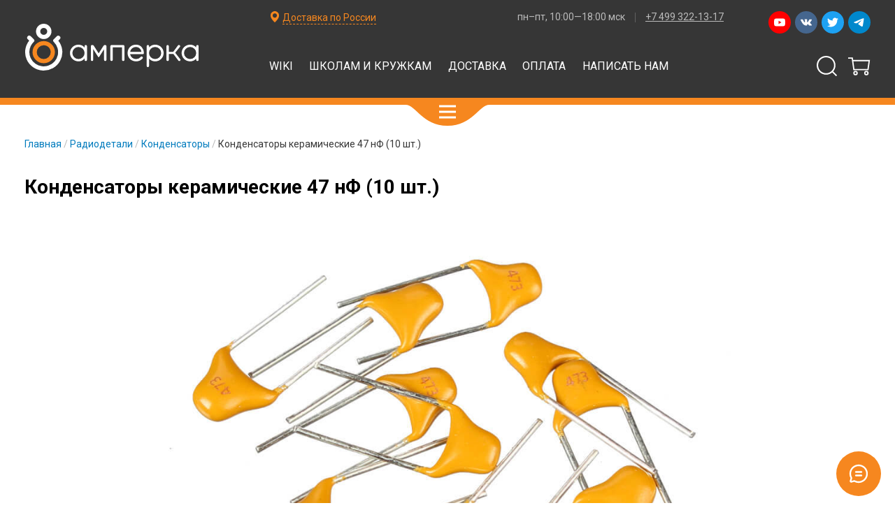

--- FILE ---
content_type: text/html; charset=utf-8
request_url: https://amperka.ru/product/capacitor-ceramic-47n
body_size: 28922
content:
<!DOCTYPE html>
<html lang="ru">
  




  <head prefix=
    "og: http://ogp.me/ns#
     fb: http://ogp.me/ns/fb#
     product: http://ogp.me/ns/product#"><meta data-config="{&quot;product_id&quot;:16831842}" name="page-config" content="" /><meta data-config="{&quot;money_with_currency_format&quot;:{&quot;delimiter&quot;:&quot; &quot;,&quot;separator&quot;:&quot;.&quot;,&quot;format&quot;:&quot;%n \u003cspan class=\&quot;currency\&quot;\u003e%u\u003c/span\u003e&quot;,&quot;unit&quot;:&quot;₽&quot;,&quot;show_price_without_cents&quot;:1},&quot;currency_code&quot;:&quot;RUR&quot;,&quot;currency_iso_code&quot;:&quot;RUB&quot;,&quot;default_currency&quot;:{&quot;title&quot;:&quot;Российский рубль&quot;,&quot;code&quot;:&quot;RUR&quot;,&quot;rate&quot;:1.0,&quot;format_string&quot;:&quot;%n \u003cspan class=\&quot;currency\&quot;\u003e%u\u003c/span\u003e&quot;,&quot;unit&quot;:&quot;₽&quot;,&quot;price_separator&quot;:&quot;&quot;,&quot;is_default&quot;:true,&quot;price_delimiter&quot;:&quot; &quot;,&quot;show_price_with_delimiter&quot;:true,&quot;show_price_without_cents&quot;:true},&quot;facebook&quot;:{&quot;pixelActive&quot;:true,&quot;currency_code&quot;:&quot;RUB&quot;,&quot;use_variants&quot;:false},&quot;vk&quot;:{&quot;pixel_active&quot;:null,&quot;price_list_id&quot;:null},&quot;new_ya_metrika&quot;:true,&quot;ecommerce_data_container&quot;:&quot;dataLayer&quot;,&quot;common_js_version&quot;:&quot;v2&quot;,&quot;vue_ui_version&quot;:null,&quot;feedback_captcha_enabled&quot;:null,&quot;account_id&quot;:8531,&quot;hide_items_out_of_stock&quot;:false,&quot;forbid_order_over_existing&quot;:false,&quot;minimum_items_price&quot;:null,&quot;enable_comparison&quot;:true,&quot;locale&quot;:&quot;ru&quot;,&quot;client_group&quot;:null,&quot;consent_to_personal_data&quot;:{&quot;active&quot;:false,&quot;obligatory&quot;:true,&quot;description&quot;:&quot;Настоящим подтверждаю, что я ознакомлен и согласен с условиями \u003ca href=&#39;/page/oferta&#39; target=&#39;blank&#39;\u003eоферты и политики конфиденциальности\u003c/a\u003e.&quot;},&quot;recaptcha_key&quot;:&quot;6LfXhUEmAAAAAOGNQm5_a2Ach-HWlFKD3Sq7vfFj&quot;,&quot;recaptcha_key_v3&quot;:&quot;6LcZi0EmAAAAAPNov8uGBKSHCvBArp9oO15qAhXa&quot;,&quot;yandex_captcha_key&quot;:&quot;ysc1_ec1ApqrRlTZTXotpTnO8PmXe2ISPHxsd9MO3y0rye822b9d2&quot;,&quot;checkout_float_order_content_block&quot;:false,&quot;available_products_characteristics_ids&quot;:null,&quot;sber_id_app_id&quot;:&quot;5b5a3c11-72e5-4871-8649-4cdbab3ba9a4&quot;,&quot;theme_generation&quot;:2,&quot;quick_checkout_captcha_enabled&quot;:false,&quot;max_order_lines_count&quot;:500,&quot;sber_bnpl_min_amount&quot;:1000,&quot;sber_bnpl_max_amount&quot;:150000,&quot;counter_settings&quot;:{&quot;data_layer_name&quot;:&quot;dataLayer&quot;,&quot;new_counters_setup&quot;:false,&quot;add_to_cart_event&quot;:true,&quot;remove_from_cart_event&quot;:true,&quot;add_to_wishlist_event&quot;:true},&quot;site_setting&quot;:{&quot;show_cart_button&quot;:true,&quot;show_service_button&quot;:false,&quot;show_marketplace_button&quot;:false,&quot;show_quick_checkout_button&quot;:false},&quot;warehouses&quot;:[{&quot;id&quot;:4125374,&quot;title&quot;:&quot;Основной склад&quot;,&quot;array_index&quot;:0}],&quot;captcha_type&quot;:&quot;google&quot;,&quot;human_readable_urls&quot;:false}" name="shop-config" content="" /><script type="text/javascript" src="https://static.insales-cdn.com/assets/common-js/common.v2.25.28.js"></script><script type="text/javascript" src="https://static.insales-cdn.com/assets/static-versioned/v3.72/static/libs/lodash/4.17.21/lodash.min.js"></script>
<!--InsalesCounter -->
<script type="text/javascript">
(function() {
  if (typeof window.__insalesCounterId !== 'undefined') {
    return;
  }

  try {
    Object.defineProperty(window, '__insalesCounterId', {
      value: 8531,
      writable: true,
      configurable: true
    });
  } catch (e) {
    console.error('InsalesCounter: Failed to define property, using fallback:', e);
    window.__insalesCounterId = 8531;
  }

  if (typeof window.__insalesCounterId === 'undefined') {
    console.error('InsalesCounter: Failed to set counter ID');
    return;
  }

  let script = document.createElement('script');
  script.async = true;
  script.src = '/javascripts/insales_counter.js?7';
  let firstScript = document.getElementsByTagName('script')[0];
  firstScript.parentNode.insertBefore(script, firstScript);
})();
</script>
<!-- /InsalesCounter -->

    
  <title>
    
    Конденсаторы керамические 47 нФ (10 шт.) / Купить с доставкой по России / Амперка


  </title>



<meta content="Конденсаторы керамические 47 нФ (10 шт.) / Купить с доставкой по России" name="keywords" />


<meta content="Десять керамических многослойных конденсаторов ёмкостью 47 нФ и напряжением до 50 В. Описание, характеристики, цена и фото на сайте." name="description" />


<meta http-equiv="Content-Type" content="text/html; charset=utf-8" />

<link rel="apple-touch-icon" sizes="180x180" href="https://static.insales-cdn.com/assets/1/1333/1041717/1768226777/apple-touch-icon.png">
<link rel="icon" type="image/png" sizes="32x32" href="https://static.insales-cdn.com/assets/1/1333/1041717/1768226777/favicon-32x32.png">
<link rel="icon" type="image/png" sizes="16x16" href="https://static.insales-cdn.com/assets/1/1333/1041717/1768226777/favicon-16x16.png">
<link rel="manifest" href="https://static.insales-cdn.com/assets/1/1333/1041717/1768226777/site.webmanifest">
<link rel="mask-icon" href="https://static.insales-cdn.com/assets/1/1333/1041717/1768226777/safari-pinned-tab.svg" color="#f6871f">
<link rel="shortcut icon" href="https://static.insales-cdn.com/assets/1/1333/1041717/1768226777/favicon.ico">
<meta name="msapplication-TileColor" content="#ffffff">
<meta name="msapplication-config" content="https://static.insales-cdn.com/assets/1/1333/1041717/1768226777/browserconfig.xml">
<meta name="theme-color" content="#ffffff">








  

  

  
    <link rel="canonical" href="https://amperka.ru/product/capacitor-ceramic-47n"/>
  




  



























  <meta property="og:type" content="og:product">
  <meta property="og:title" content="Конденсаторы керамические 47 нФ (10 шт.)">
  <meta property="og:url" content="https://amperka.ru/product/capacitor-ceramic-47n">
  <meta property="og:image" content="https://static.insales-cdn.com/images/products/1/1645/422741613/capacitor-ceramic-47n.1.jpg">
  <meta property="product:price:amount" content="90.0">
  <meta property="product:price:currency" content="RUB">


<meta name="viewport" content="width=device-width, initial-scale=1">

    <link rel="stylesheet" type="text/css" href="https://static.insales-cdn.com/assets/1/1333/1041717/1768226777/bundle.css">

  <meta name='product-id' content='16831842' />
</head>
  <body data-template="product">
    <!-- Google Tag Manager -->
<noscript><iframe src="//www.googletagmanager.com/ns.html?id=GTM-NL8NNK"
                  height="0" width="0" style="display:none;visibility:hidden"></iframe></noscript>
<script>
  (function(w,d,s,l,i){w[l]=w[l]||[];w[l].push({'gtm.start':
    new Date().getTime(),event:'gtm.js'});var f=d.getElementsByTagName(s)[0],
      j=d.createElement(s),dl=l!='dataLayer'?'&l='+l:'';j.async=true;j.src=
      '//www.googletagmanager.com/gtm.js?id='+i+dl;f.parentNode.insertBefore(j,f);
  })(window,document,'script','dataLayer','GTM-NL8NNK');
</script>
<!-- End Google Tag Manager -->


    

    






<header class="header" id="menu"
  data-aria-expanded-check-visibility=".header__catalog"
  data-aria-expanded-check-visibility-media="(min-width: 1201px)"
  data-show-contacts="true"
  >
  <div class="header__wrapper">
    <div class="header__inner header__inner_main">
      <div class="header__layout header__layout_logo">
        <a href="/" class="header__logo">
          
          
          <svg class="icon">
  
    <title>Амперка</title>
  
  <use xlink:href="#svg_amperka-logo_ru"></use>
</svg>



        </a>
      </div>

      <div class="header__layout header__layout_cart">
        <span class="header__cart">
          


<a href="/cart_items" class="cart-widget" data-cart-widget title="Перейти в корзину">
  <span class="cart-widget__icon">
    <svg class="icon">
  
  <use xlink:href="#svg_cart"></use>
</svg>



  </span>

  <span class="cart-widget__count" data-cart-widget-count></span>
</a>

        </span>
      </div>
      <div class="header__layout header__layout_nav">
        <a class="header__menu-toggler" href="#menu"
        role="button"
        aria-controls="menu"
        aria-label="Open main menu">
          <svg class="icon">
  
  <use xlink:href="#svg_menu"></use>
</svg>



        </a>

        <nav class="header__nav nav nav_header">
          
          
          <ul class="nav__list header__nav-list">
    
    
    
    
    
    



    <li class="nav__item 
 nav__item_catalog
">
        
        <a class="nav__label" href="/collection/all">Каталог</a>
        
        
            <div class="header__catalog">
              <div class="header__catalog-content nav nav_catalog">
                <ul class="nav__list">
    
    
    
    
    
    



    <li class="nav__item 

">
        
        <a class="nav__label" href="/collection/kits">Готовые наборы</a>
        
        
    </li>











    
    
    
    



    <li class="nav__item 

">
        
        <a class="nav__label" href="/collection/controllers">Контроллеры</a>
        
        
    </li>











    
    
    
    



    <li class="nav__item 

">
        
        <a class="nav__label" href="/collection/boards">Платы и модули</a>
        
        
    </li>











    
    
    
    



    <li class="nav__item 

">
        
        <a class="nav__label" href="/collection/sensors">Сенсоры</a>
        
        
    </li>











    
    
    
    



    <li class="nav__item 

">
        
        <a class="nav__label" href="/collection/displays">Дисплеи</a>
        
        
    </li>











    
    
    
    



    <li class="nav__item 

">
        
        <a class="nav__label" href="/collection/components">Радиодетали</a>
        
        
    </li>











    
    
    
    



    <li class="nav__item 

">
        
        <a class="nav__label" href="/collection/protoboards">Макетки</a>
        
        
    </li>











    
    
    
    



    <li class="nav__item 

">
        
        <a class="nav__label" href="/collection/3d-printing">3D-печать</a>
        
        
    </li>











    
    
    
    



    <li class="nav__item 

">
        
        <a class="nav__label" href="/collection/smart-home">Умный дом</a>
        
        
    </li>











    
    
    
    



    <li class="nav__item 

">
        
        <a class="nav__label" href="/collection/wires-cables">Провода</a>
        
        
    </li>











    
    
    
    



    <li class="nav__item 

">
        
        <a class="nav__label" href="/collection/mechanics">Механика</a>
        
        
    </li>











    
    
    
    



    <li class="nav__item 

">
        
        <a class="nav__label" href="/collection/power-supplies">Питание</a>
        
        
    </li>











    
    
    
    



    <li class="nav__item 

">
        
        <a class="nav__label" href="/collection/tools">Инструменты</a>
        
        
    </li>











    
    
    
    



    <li class="nav__item 

">
        
        <a class="nav__label" href="/collection/books">Книги</a>
        
        
    </li>











    
    
    
    



    <li class="nav__item 

">
        
        <a class="nav__label" href="/collection/enclosures">Корпуса</a>
        
        
    </li>











    
    
    
    



    <li class="nav__item 

">
        
        <a class="nav__label" href="/collection/miscellaneous">Разное</a>
        
        
    </li>












    
</ul>




              </div>
              <a class="header__catalog-toggler" href="#menu"
                role="button"
                aria-controls="menu"
                aria-label="Open main menu">
                <svg class="icon">
  
  <use xlink:href="#svg_menu"></use>
</svg>



              </a>
            </div>
          
    </li>











    
    
    
    



    <li class="nav__item 

">
        
        <a class="nav__label" href="https://wiki.amperka.ru/">Wiki</a>
        
        
    </li>











    
    
    
    



    <li class="nav__item 

">
        
        <a class="nav__label" href="https://teacher.amperka.ru/">Школам и кружкам</a>
        
        
    </li>











    
    
    
    



    <li class="nav__item 

">
        
        <a class="nav__label" href="/page/shipping">Доставка</a>
        
        
    </li>











    
    
    
    



    <li class="nav__item 

">
        
        <a class="nav__label" href="/page/payment">Оплата</a>
        
        
    </li>











    
    
    
    



    <li class="nav__item 

">
        
        <a class="nav__label" href="/page/form">Написать нам</a>
        
        
    </li>












    
</ul>




          <div class="header__search">
            


<form action="/search" class="search-form search-form_header" method="get">
  <div class="search-form__content">
    
    
    <input type="text" name="q" value="" placeholder="Поиск по каталогу" aria-label="Поиск по каталогу" class="search-form__input" /><button class="search-form__submit"><svg class="icon">
  
    <title>Искать</title>
  
  <use xlink:href="#svg_search"></use>
</svg>


</button>
    
  </div>
</form>

          </div>
          
            <div class="header__socials">
              <div class="socials socials_size_s socials_header">
    
    <a
      href="https://www.youtube.com/user/AmperkaRu"
      title="Смотрите нас в Ютубе"
      class="socials__item socials__item_youtube"
    >
      <svg class="socials__svg" viewbox="0 0 24 24">
          <use xlink:href="#svg_youtube"></use>
      </svg>
    </a><a
      href="https://vk.com/amperkaru"
      title="Читайте нас во Вконтакте"
      class="socials__item socials__item_vk"
    >
      <svg class="socials__svg" viewbox="0 0 24 24">
          <use xlink:href="#svg_vk"></use>
      </svg>
    </a><a
      href="https://twitter.com/amperka"
      title="Читайте нас в Твиттере"
      class="socials__item socials__item_twitter"
    >
      <svg class="socials__svg" viewbox="0 0 24 24">
          <use xlink:href="#svg_twitter"></use>
      </svg>
    </a><a
      href="https://t.me/AmperkaRuBot"
      title="Пишите нам в Телеграм"
      class="socials__item socials__item_telegram"
    >
      <svg class="socials__svg" viewbox="0 0 24 24">
          <use xlink:href="#svg_telegram"></use>
      </svg>
    </a>
</div>

            </div>
          
        </nav>
      </div>
    </div>
    <div class="header__inner header__inner_info">
      <div class="header__layout header__layout_info">
        <div class="header__info">
          
            <span class="header__geolocation">
              <svg class="icon icon_size_m">
  
  <use xlink:href="#svg_location"></use>
</svg>



              






<label class="simple-select"  data-simple-select><select data-simple-select-select data-geolocation-select>
    
      <option value="ru">Доставка по России</option>
    
      <option value="msk">Москва</option>
    
  </select>

  <div class="simple-select__label" data-simple-select-label>Доставка по России</div></label>



            </span>
            
            






<div class="contacts contacts_header" data-geolocation-selected="ru"><div class="contacts__item" title="Доставка по России" data-geolocation-item="ru">
      
      
        <span class="contacts__info contacts__info_working-hours"><span title="график работы">пн–пт, 10:00—18:00 мск</span></span>
      
      
        <span class="contacts__info contacts__info_phone"><a class="contacts__phone" href="tel:+74993221317" title="позвонить">+7 499 322-13-17</a></span>
      
    </div>
  
    <div class="contacts__item" title="Москва" data-geolocation-item="msk">
      
        <address class="contacts__info contacts__info_address"><a title="как к нам добраться" href="/page/office"><span class="contacts__city">Москва, </span>Павелецкая набережная, 2с3</a></address>
      
      
        <span class="contacts__info contacts__info_working-hours"><span title="график работы">пн–пт, 10:00—18:00</span></span>
      
      
        <span class="contacts__info contacts__info_phone"><a class="contacts__phone" href="tel:+74993221317" title="позвонить">+7 499 322-13-17</a></span>
      
    </div></div>




            
          
        </div>
      </div>
    </div>
  </div>
</header>


    <div class="container">
    





























<div itemscope itemtype="http://schema.org/Product" class="product-detail">
    <meta itemprop="image" content="https://static.insales-cdn.com/images/products/1/1645/422741613/medium_capacitor-ceramic-47n.1.jpg" />
    <div itemprop="offers" itemscope itemtype="http://schema.org/Offer">
        <meta itemprop="price" content="90.0"/>
        <meta itemprop="priceCurrency" content="RUB" />
        <link itemprop="availability" href="http://schema.org/InStock"/>
        <link itemprop="url" href="/product/capacitor-ceramic-47n" />
    </div>

    <section class="section">
        <div class="wrapper">
            
            









<div class="breadcrumbs breadcrumbs_product" ><span class="breadcrumbs__item"><a class="breadcrumbs__label" href="/">Главная</a></span>







  

  
  







  
  
  
<span class="breadcrumbs__item"><a class="breadcrumbs__label" href="/collection/components">Радиодетали</a></span>





  
  
  
<span class="breadcrumbs__item"><a class="breadcrumbs__label" href="/collection/capacitors">Конденсаторы</a></span>





  

  
  
  
<span class="breadcrumbs__item"><span class="breadcrumbs__label">Конденсаторы керамические 47 нФ (10 шт.)</span></span></div>



            <div class="product-detail-layout">
                <h1 itemprop="name" class="product-detail__title">Конденсаторы керамические 47 нФ (10 шт.)</h1>
                <div class="product-detail-layout__gallery">
                  
                  <div class="gallery" itemscope itemtype="http://schema.org/ImageGallery" data-gallery data-gallery-current-type="image">
    <div class="gallery__navigation">
        <div class="gallery__control" data-gallery-control data-disabled data-direction="prev" title="Предыдущее изображение">
            <svg class="icon icon_color_gray">
  
  <use xlink:href="#svg_previous"></use>
</svg>



        </div>
        <div class="gallery__control" data-gallery-control  data-disabled data-direction="next" title="Следующее изображение">
            <svg class="icon icon_color_gray">
  
  <use xlink:href="#svg_next"></use>
</svg>



        </div>
        <div class="gallery__content">
            <div class="gallery__images" data-gallery-images data-gallery-current-index="0">
                
                    <div class="gallery__item">
                        <img class="gallery__image" src="https://static.insales-cdn.com/images/products/1/1645/422741613/capacitor-ceramic-47n.1.jpg" alt="" />

                    </div>
                
            </div>
        </div>
    </div>
    <div class="gallery__thumbnails" data-gallery-thumbnails>
        
            <figure class="gallery__thumbnail gallery__thumbnail_active" itemprop="associatedMedia" itemscope itemtype="http://schema.org/ImageObject" data-gallery-thumbnail>
                <a class="gallery__thumbnail-link" href="https://static.insales-cdn.com/images/products/1/1645/422741613/capacitor-ceramic-47n.1.jpg" itemprop="contentUrl" target="_blank">
    <img class="gallery__image" src="https://static.insales-cdn.com/images/products/1/1645/422741613/thumb_capacitor-ceramic-47n.1.jpg" itemprop="thumbnail" alt="Конденсаторы керамические 47 нФ (10 шт.)" />
</a>

            </figure>
        
    </div>
</div>

                </div>
                <div class="product-detail-layout__sidebar">
                    


<div class="product-order">
  
    <form class="product-order__layout product-order-form" action="/cart_items" method="post" data-main-form data-product-id="16831842" data-variant-id="26078645" data-qty-in-cart="0" data-available="true">
      
        <input type="hidden" name="variant_id" value="26078645"/>
      

      <div class="product-order-sku">
        Артикул
        <span class="product-order-sku__value" itemprop="sku">AMP-CC473-10</span>
      </div>
      





      <div class="product-order-stock-level" data-stock-level="100">На складе более 50 шт.</div>
      
      
        <div class="product-order__price">
          



<span class="product-price" ><span class="product-price__value product-price__value_current" data-product-variant-price>
    
      90 <span class="currency">₽</span>
    
  </span></span>




        </div>

        


        <div class="product-order-state" data-state="not-in-card">
          <div class="form-control">
            <span class="form-control__item">
              <button type="submit" class="button button_color_orange button_square" data-item-add>Добавить в корзину<span class="button__loader"><span class="loader"></span></span>
              </button>
            </span>
            <span class="form-control__item">
              
              <div class="quantity-switcher" id="quantity-switcher">
                <div class="quantity-switcher__label" role="button" aria-controls="quantity-switcher">
                  <span class="quantity-switcher__value">1</span> <span class="quantity-switcher__units">шт.</span>
                </div>
                <div class="quantity-switcher__control"><span class="quantity quantity_without_controls" data-quantity>
    <button type="button" data-quantity-change="-1" class="quantity__button quantity__button_left button button_icon">
        <svg class="icon icon_color_orange">
  
    <title>-</title>
  
  <use xlink:href="#svg_minus"></use>
</svg>



    </button>
    <input
        aria-label="Количество"
        class="quantity__input"
        autocomplete="off"
        type="number"
        name="quantity"
        value="1"  />
    <button type="button" data-quantity-change="1" class="quantity__button quantity__button_right button button_icon">
        <svg class="icon icon_color_orange">
  
    <title>+</title>
  
  <use xlink:href="#svg_plus"></use>
</svg>



    </button>
</span>




</div>
              </div>
            </span>
          </div>
        </div>

        <div class="product-order-state" data-state="in-card">
          <div class="form-control">
            <span class="form-control__item">
              <a href="/cart_items" class="button button_transparent button_color_orange button_square button_arrow">
                  <span class="button__text">В корзине <span data-qty-in-cart></span> шт. Перейти</span>
                  <span class="button__icon"><svg class="icon icon_arrow_right">
  
  <use xlink:href="#svg_arrow_right"></use>
</svg>


</span>

                  <span class="button__loader"><span class="loader"></span></span>
              </a>
            </span>
            <span class="form-control__item">
              <button type="submit" class="button button_icon cart-item__delete" data-item-delete="26078645" title="Удалить из корзины">
                  <svg class="icon icon_color_gray">
  
  <use xlink:href="#svg_delete"></use>
</svg>



              </button>
            </span>
          </div>
          <div class="form-control">
            <span class="form-control__item">
              <a href="/new_order" class="button button_transparent button_color_blue button_square button_arrow">
                <span class="button__text">Оформить заказ</span>
                <span class="button__icon"><svg class="icon icon_arrow_right">
  
  <use xlink:href="#svg_arrow_right"></use>
</svg>


</span>
              </a>
            </span>
          </div>
        </div>
        

        
          
        
    </form>
    <div class="product-order__layout">
      <div class="data-list data-list_product-delivery" data-geolocation-selected="ru">
  
    <div class="data-list__legend">Ваш регион: 






<label class="simple-select"  data-simple-select><select data-simple-select-select data-geolocation-select>
    
      <option value="ru">Доставка по России</option>
    
      <option value="msk">Москва</option>
    
  </select>

  <div class="simple-select__label" data-simple-select-label>Доставка по России</div></label>


</div>
  
  
  <div class="data-list__content" data-geolocation-item="ru">
    
      <div class="data-list__content-item">
        
          
          











          
          <dl class="data-list-dl data-list-dl_compact">
            <dt class="data-list-dl__dt"><strong>Доставка в точки самовывоза СДЭК</strong>
  
  
  
<div class="help-popover" id="help-delivery-type-3023261"><span class="help-popover__icon" role="button" aria-controls="help-delivery-type-3023261"><svg class="icon icon_size_m">
  
  <use xlink:href="#svg_help"></use>
</svg>


</span>
    <div class="help-popover__content help-popover-content">
      <span class="help-popover-content__close" role="button" aria-controls="help-delivery-type-3023261"><svg class="icon icon_size_s">
  
  <use xlink:href="#svg_close"></use>
</svg>


</span>
      <div class="help-popover-content__inner">
        
          <div class="help-popover-content__title">Доставка в пункт СДЭК</div>
        
        <div class="help-popover-content__text text text_small">
          <ul>
<li>Доставка в пункт самовывоза &mdash; современный, удобный и быстрый способ получить свой заказ без звонков и ловли курьеров.</li>
<li>Пункт самовывоза &mdash; это киоск с человеком или массив железных ящичков (постамат). Их ставят в супермаркетах, офисных центрах и других популярных местах. Ваш заказ окажется в том пункте, который выберите.</li>
<li>Ближайший к себе пункт вы можете найти на карте <a href="https://www.cdek.ru/ru/offices" rel="nofollow noopener" target="_blank">СДЭК</a>.</li>
<li>Срок доставки &mdash; от 1&nbsp;до 8&nbsp;дней в зависимости от города. Например, в Москве это 1&ndash;2&nbsp;дня; в Петербурге &mdash; 2&ndash;3&nbsp;дня.</li>
<li>Когда заказ прибудет в пункт выдачи, вы получите SMS с кодом для его получения.</li>
<li>В любое удобное время в течение трёх дней вы можете прийти в пункт и с помощью кода из SMS получить заказ.</li>
<li>Оплатить заказ можно наличными при получении или же онлайн при оформлении заказа.</li>
<li>Стоимость доставки &mdash; от 180&nbsp;руб в зависимости от города и габаритов заказа. Она рассчитывается автоматически во время оформления заказа.</li>
</ul>
        </div>
      </div>
    </div></div>


</dt>
            <dd class="data-list-dl__dd">
              
            </dd>
          </dl>
        
          
          











          
          <dl class="data-list-dl data-list-dl_compact">
            <dt class="data-list-dl__dt"><strong>Курьером СДЭК</strong>
  
  
  
<div class="help-popover" id="help-delivery-type-3220370"><span class="help-popover__icon" role="button" aria-controls="help-delivery-type-3220370"><svg class="icon icon_size_m">
  
  <use xlink:href="#svg_help"></use>
</svg>


</span>
    <div class="help-popover__content help-popover-content">
      <span class="help-popover-content__close" role="button" aria-controls="help-delivery-type-3220370"><svg class="icon icon_size_s">
  
  <use xlink:href="#svg_close"></use>
</svg>


</span>
      <div class="help-popover-content__inner">
        
          <div class="help-popover-content__title">Доставка курьером СДЭК</div>
        
        <div class="help-popover-content__text text text_small">
          <ul>
<li>Доставка курьером СДЭК доступна во всех регионах России.</li>
<li>Тарифы и сроки доставки диктует компания СДЭК.</li>
<li>Мы передаём заказ в СДЭК в течение одного рабочего дня.</li>
<li>Оплатить заказ можно онлайн при оформлении или картой курьеру.</li>
<li>Стоимость рассчитывается автоматически во время оформления заказа.</li>
</ul>
        </div>
      </div>
    </div></div>


</dt>
            <dd class="data-list-dl__dd">
              
            </dd>
          </dl>
        
          
          











          
          <dl class="data-list-dl data-list-dl_compact">
            <dt class="data-list-dl__dt"><strong>Самовывоз со склада</strong>
  
  
  
<div class="help-popover" id="help-delivery-type-769184"><span class="help-popover__icon" role="button" aria-controls="help-delivery-type-769184"><svg class="icon icon_size_m">
  
  <use xlink:href="#svg_help"></use>
</svg>


</span>
    <div class="help-popover__content help-popover-content">
      <span class="help-popover-content__close" role="button" aria-controls="help-delivery-type-769184"><svg class="icon icon_size_s">
  
  <use xlink:href="#svg_close"></use>
</svg>


</span>
      <div class="help-popover-content__inner">
        
          <div class="help-popover-content__title">Самовывоз со склада в Москве</div>
        
        <div class="help-popover-content__text text text_small">
          <p>Выдадим ваш заказ напрямую со склада в Москве по адресу: <a href="https://amperka.ru/page/office" rel="noopener" target="_blank">Павелецкая набережная, 2с3</a> (понадобится паспорт или иной документ, удостоверяющий личность). <span style="color: rgb(224, 62, 45);">Закажите пропуск заранее!</span></p>
        </div>
      </div>
    </div></div>


</dt>
            <dd class="data-list-dl__dd">
              
            </dd>
          </dl>
        
      </div>
      
      <div class="data-list__content-item">
        <dl class="data-list-dl">
          <dt class="data-list-dl__dt"><a href="/page/payment">Оплата</a>:</dt>
          <dd class="data-list-dl__dd">
            
            <ul class="data-list-values">
              <li class="data-list-values__item">наличные</li><li class="data-list-values__item">карта</li><li class="data-list-values__item">электронные деньги</li>
            </ul>
            
          </dd>
        </dl>
      </div>
  </div>
  
  <div class="data-list__content" data-geolocation-item="msk">
    
      <div class="data-list__content-item">
        
          
          











          
          <dl class="data-list-dl data-list-dl_compact">
            <dt class="data-list-dl__dt"><strong>Доставка в точки самовывоза СДЭК</strong>
  
  
  
<div class="help-popover" id="help-delivery-type-3023261"><span class="help-popover__icon" role="button" aria-controls="help-delivery-type-3023261"><svg class="icon icon_size_m">
  
  <use xlink:href="#svg_help"></use>
</svg>


</span>
    <div class="help-popover__content help-popover-content">
      <span class="help-popover-content__close" role="button" aria-controls="help-delivery-type-3023261"><svg class="icon icon_size_s">
  
  <use xlink:href="#svg_close"></use>
</svg>


</span>
      <div class="help-popover-content__inner">
        
          <div class="help-popover-content__title">Доставка в пункт СДЭК</div>
        
        <div class="help-popover-content__text text text_small">
          <ul>
<li>Доставка в пункт самовывоза &mdash; современный, удобный и быстрый способ получить свой заказ без звонков и ловли курьеров.</li>
<li>Пункт самовывоза &mdash; это киоск с человеком или массив железных ящичков (постамат). Их ставят в супермаркетах, офисных центрах и других популярных местах. Ваш заказ окажется в том пункте, который выберите.</li>
<li>Ближайший к себе пункт вы можете найти на карте <a href="https://www.cdek.ru/ru/offices" rel="nofollow noopener" target="_blank">СДЭК</a>.</li>
<li>Срок доставки &mdash; от 1&nbsp;до 8&nbsp;дней в зависимости от города. Например, в Москве это 1&ndash;2&nbsp;дня; в Петербурге &mdash; 2&ndash;3&nbsp;дня.</li>
<li>Когда заказ прибудет в пункт выдачи, вы получите SMS с кодом для его получения.</li>
<li>В любое удобное время в течение трёх дней вы можете прийти в пункт и с помощью кода из SMS получить заказ.</li>
<li>Оплатить заказ можно наличными при получении или же онлайн при оформлении заказа.</li>
<li>Стоимость доставки &mdash; от 180&nbsp;руб в зависимости от города и габаритов заказа. Она рассчитывается автоматически во время оформления заказа.</li>
</ul>
        </div>
      </div>
    </div></div>


</dt>
            <dd class="data-list-dl__dd">
              
            </dd>
          </dl>
        
          
          











          
          <dl class="data-list-dl data-list-dl_compact">
            <dt class="data-list-dl__dt"><strong>Курьером СДЭК</strong>
  
  
  
<div class="help-popover" id="help-delivery-type-3220370"><span class="help-popover__icon" role="button" aria-controls="help-delivery-type-3220370"><svg class="icon icon_size_m">
  
  <use xlink:href="#svg_help"></use>
</svg>


</span>
    <div class="help-popover__content help-popover-content">
      <span class="help-popover-content__close" role="button" aria-controls="help-delivery-type-3220370"><svg class="icon icon_size_s">
  
  <use xlink:href="#svg_close"></use>
</svg>


</span>
      <div class="help-popover-content__inner">
        
          <div class="help-popover-content__title">Доставка курьером СДЭК</div>
        
        <div class="help-popover-content__text text text_small">
          <ul>
<li>Доставка курьером СДЭК доступна во всех регионах России.</li>
<li>Тарифы и сроки доставки диктует компания СДЭК.</li>
<li>Мы передаём заказ в СДЭК в течение одного рабочего дня.</li>
<li>Оплатить заказ можно онлайн при оформлении или картой курьеру.</li>
<li>Стоимость рассчитывается автоматически во время оформления заказа.</li>
</ul>
        </div>
      </div>
    </div></div>


</dt>
            <dd class="data-list-dl__dd">
              
            </dd>
          </dl>
        
          
          











          
          <dl class="data-list-dl data-list-dl_compact">
            <dt class="data-list-dl__dt"><strong>Самовывоз со склада</strong>
  
  
  
<div class="help-popover" id="help-delivery-type-769184"><span class="help-popover__icon" role="button" aria-controls="help-delivery-type-769184"><svg class="icon icon_size_m">
  
  <use xlink:href="#svg_help"></use>
</svg>


</span>
    <div class="help-popover__content help-popover-content">
      <span class="help-popover-content__close" role="button" aria-controls="help-delivery-type-769184"><svg class="icon icon_size_s">
  
  <use xlink:href="#svg_close"></use>
</svg>


</span>
      <div class="help-popover-content__inner">
        
          <div class="help-popover-content__title">Самовывоз со склада в Москве</div>
        
        <div class="help-popover-content__text text text_small">
          <p>Выдадим ваш заказ напрямую со склада в Москве по адресу: <a href="https://amperka.ru/page/office" rel="noopener" target="_blank">Павелецкая набережная, 2с3</a> (понадобится паспорт или иной документ, удостоверяющий личность). <span style="color: rgb(224, 62, 45);">Закажите пропуск заранее!</span></p>
        </div>
      </div>
    </div></div>


</dt>
            <dd class="data-list-dl__dd">
              
            </dd>
          </dl>
        
      </div>
      
      <div class="data-list__content-item">
        <dl class="data-list-dl">
          <dt class="data-list-dl__dt"><a href="/page/payment">Оплата</a>:</dt>
          <dd class="data-list-dl__dd">
            
            <ul class="data-list-values">
              <li class="data-list-values__item">наличные</li><li class="data-list-values__item">карта</li><li class="data-list-values__item">электронные деньги</li>
            </ul>
            
          </dd>
        </dl>
      </div>
  </div>
  
</div>

      






  <div class="data-list data-list_store-availability data-list_store-availability_hidden" data-geolocation-selected="ru">
    <div class="data-list__legend" data-geolocation-item="msk">Помимо онлайн-магазина, товар также представлен:</div>
    <div class="data-list__content">
      <div class="data-list__content-item">
          
          
            <dl class="data-list-dl" data-geolocation-item="msk" title="Москва, Павелецкая набережная, 2с3">
              
              <dt class="data-list-dl__dt"><strong>Склад, м. Павелецкая</strong>




  
  
  
<div class="help-popover" id="help-store-"><span class="help-popover__icon" role="button" aria-controls="help-store-"><svg class="icon icon_size_m">
  
  <use xlink:href="#svg_help"></use>
</svg>


</span>
    <div class="help-popover__content help-popover-content">
      <span class="help-popover-content__close" role="button" aria-controls="help-store-"><svg class="icon icon_size_s">
  
  <use xlink:href="#svg_close"></use>
</svg>


</span>
      <div class="help-popover-content__inner">
        
          <div class="help-popover-content__title">Магазин, м. Парк культуры</div>
        
        <div class="help-popover-content__text text text_small">
          <p>Товары из офиса нельзя заказать через интернет или забронировать. Можно только прийти, схватить и бежать. Доступное количество актуально на момент загрузки страницы.</p>
<p>Офис находится в 3 минутах ходьбы от м. Парк культуры по адресу: <a rel="noopener" href="/page/office" target="_blank">ул. Тимура Фрунзе, 8/5</a>.</p>
        </div>
      </div>
    </div></div>



</dt>
              <dd class="data-list-dl__dd" data-store-id="" data-store-value="">
                
                   шт.
              </dd>
            </dl>
          
          
          
      </div>
    </div>
  </div>


    </div>
  
</div>
                </div>
                <div class="product-detail-layout__content">
                    <div class="product-detail__description text" itemprop="description" data-text-groups>
                      <p>Конденсатор для разработчика равносилен пакле у сантехника: никогда не знаешь, что понадобится, пока не приспичит. Многие сырые компоненты требуют для своей обвязки один или несколько конденсаторов, так что советуем всегда иметь их в запасе.</p>
<h2>Что такое конденсатор</h2>
<p>Конденсатор — это электронный компонент, который накапливает электрический заряд и хранит его некоторое время. По сути конденсатор похож на аккумулятор, который быстро заряжается и быстро отдаёт свой заряд. Он состоит из двух обкладок, которые разделены слоем диэлектрика. Одна обкладка копит положительный заряд, а другая — отрицательный, поэтому между ними возникает электрическое напряжение.</p>
<p>Данный компонент имеет ёмкость 47 нФ, рассчитан на напряжение не более 50 В и относится к неполярным керамическим многослойным конденсаторам. Слово «неполярный» означает, что вы можете подключать компонент в схему, не задумываясь о плюсе и минусе. Подбирайте необходимую ёмкость и тип конденсатора в зависимости от конкретной задачи.</p>
<h2>Примеры использования</h2>
<p>Конденсаторы часто ставят на входе и выходе преобразователя напряжения: например, в линейных регуляторах <a href="/product/voltage-regulator-l7805">L7805</a> и <a href="/product/voltage-regulator-ld1117v33">LD1117V33</a>. В этом случае конденсаторы служат своего рода амортизаторами, которые сглаживают неровности напряжения, подобно тому, как амортизаторы автомобиля сглаживают неровности дороги.</p>
<p>Конденсаторы также используются во времязадающих электрических цепочках, где необходимо отсчитывать определённые промежутки времени. Например, в связке с <a href="/collection/resistors">резисторами</a> конденсаторы задают период и скважность импульса в <a href="/product/chip-ne555p">микросхеме таймера 555</a>.</p>
<h2>Комплектация</h2>
<p>10× Конденсатор керамический 47 нФ</p>
<h2>Характеристики</h2>
<ul>
<li>Модель: K10-17Б</li>
<li>Тип конденсатора: керамический многослойный</li>
<li>Ёмкость: 47 нФ</li>
<li>Максимальное рабочее напряжение: 50 В</li>
<li>Толщина ножек: 0,5 мм</li>
</ul>
<div id="offer-links"><h2>Ресурсы</h2><div class="offer-link"><i class="offer-link-icon offer-link-icon-docs"></i><ul><li><a href="http://wiki.amperka.ru/%D1%81%D1%85%D0%B5%D0%BC%D0%BE%D1%82%D0%B5%D1%85%D0%BD%D0%B8%D0%BA%D0%B0:%D0%BA%D0%BE%D0%BD%D0%B4%D0%B5%D0%BD%D1%81%D0%B0%D1%82%D0%BE%D1%80%D1%8B">Подробнее про конденсаторы</a></li><li><a href="https://storage.googleapis.com/media.amperka.com/products/capacitor-ceramic-47n/media/capacitor-ceramic-datasheet.pdf">Документация на конденсаторы</a></li></ul></div></div>
                    </div>
                </div>
            </div>
        </div>
    </section>

    











    

    
    

    
      
      
      
      
      
      
  
    <a class="navigation-anchor" name="related"></a>
  
  <section class="section section_slider section_related" data-theme="black">
    
      <h2 class="section__title">Наверняка понадобятся</h2>
    

    

    <div class="slider slider_products" data-slider>
    <div class="slider__content" data-slider-content>
        <ul class="slider__inner" data-slider-items>
            
              <li class="slider__item" data-slider-item>
                































<div itemscope itemtype="http://schema.org/Product" class="product ">
  <meta itemprop="sku" content="1PK-501A" />
  
    <meta itemprop="image" content="https://static.insales-cdn.com/images/products/1/5361/36050161/medium_side-cutting-pliers.1.jpg" />
    
  <picture><source srcset="https://static.insales-cdn.com/r/hYGsiZb8j5Q/rs:fit:213:213:1/plain/images/products/1/5361/36050161/medium_side-cutting-pliers.1.jpg@webp" type="image/webp" /><img src="https://static.insales-cdn.com/r/A5_4c2gGqx8/rs:fit:213:213:1/plain/images/products/1/5361/36050161/medium_side-cutting-pliers.1.jpg@jpg" class="product__image" alt="Бокорезы" /></picture>

  
  <a href="/product/side-cutting-pliers" class="product__title" title="Бокорезы, подробная информация"><span itemprop="name">Бокорезы</span></a>
  
  
    <p itemprop="description" class="product__description">Небольшие бокорезы позволяют удобно укорачивать ножки компонентов
</p>
  

  
    <div class="product__offers" itemprop="offers" itemscope itemtype="http://schema.org/Offer">
      <meta itemprop="priceCurrency" content="RUB" />
      <link itemprop="url" href="/product/side-cutting-pliers" />
      
        <span class="product__stock-level">
          






<span class="stock-level stock-level_only-icon" data-stock-level="75" title="На складе более 10 шт."></span>




        </span>
      

      <span class="product__price" itemprop="price" content="1050.0">
        



<span class="product-price" id="help-store-"><span class="product-price__value product-price__value_current" data-product-variant-price>
    
      1 050 <span class="currency">₽</span>
    
  </span></span>




      </span>

      <link itemprop="availability" href="http://schema.org/InStock" />

      
        <form class="product__add-to-cart-form" action="/cart_items" method="post" data-title="Бокорезы" data-sku="1PK-501A" data-price="1050.0" data-product-id="10205293">
          <input type="hidden" name="variant_id" value="15709514"/>
          <input type="hidden" name="quantity" value="1" />
          <button
            class="product__add-to-cart"
            type="submit"
            title="Добавить в корзину"
            data-item-add
            >
            <svg class="icon">
  
  <use xlink:href="#svg_add-to-cart"></use>
</svg>



            <span class="button__loader"><span class="loader"></span></span>
          </button>
        </form>
      
    </div>
    
</div>

















              </li>
            
              <li class="slider__item" data-slider-item>
                































<div itemscope itemtype="http://schema.org/Product" class="product ">
  <meta itemprop="sku" content="AMP-X003" />
  
    <meta itemprop="image" content="https://static.insales-cdn.com/images/products/1/2289/9193713/medium_A-B300.jpg" />
    
  <picture><source srcset="https://static.insales-cdn.com/r/4di5rjGoCns/rs:fit:213:213:1/plain/images/products/1/2289/9193713/medium_A-B300.jpg@webp" type="image/webp" /><img src="https://static.insales-cdn.com/r/GW9lyPS5e40/rs:fit:213:213:1/plain/images/products/1/2289/9193713/medium_A-B300.jpg@jpg" class="product__image" alt="Breadboard Half" /></picture>

  
  <a href="/product/breadboard-half" class="product__title" title="Breadboard Half, подробная информация"><span itemprop="name">Breadboard Half</span></a>
  
  
    <p itemprop="description" class="product__description">Полуразмерная макетная доска на 400 точек для быстрого прототипирования
</p>
  

  
    <div class="product__offers" itemprop="offers" itemscope itemtype="http://schema.org/Offer">
      <meta itemprop="priceCurrency" content="RUB" />
      <link itemprop="url" href="/product/breadboard-half" />
      
        <span class="product__stock-level">
          






<span class="stock-level stock-level_only-icon" data-stock-level="75" title="На складе более 10 шт."></span>




        </span>
      

      <span class="product__price" itemprop="price" content="440.0">
        



<span class="product-price" id="help-store-"><span class="product-price__value product-price__value_current" data-product-variant-price>
    
      440 <span class="currency">₽</span>
    
  </span></span>




      </span>

      <link itemprop="availability" href="http://schema.org/InStock" />

      
        <form class="product__add-to-cart-form" action="/cart_items" method="post" data-title="Breadboard Half" data-sku="AMP-X003" data-price="440.0" data-product-id="8908105">
          <input type="hidden" name="variant_id" value="13655351"/>
          <input type="hidden" name="quantity" value="1" />
          <button
            class="product__add-to-cart"
            type="submit"
            title="Добавить в корзину"
            data-item-add
            >
            <svg class="icon">
  
  <use xlink:href="#svg_add-to-cart"></use>
</svg>



            <span class="button__loader"><span class="loader"></span></span>
          </button>
        </form>
      
    </div>
    
</div>

















              </li>
            
        </ul>
    </div>
    <div class="slider__controls">
        <div class="slider__control" data-slider-control data-direction="prev" data-disabled>
            <svg class="icon">
  
  <use xlink:href="#svg_previous"></use>
</svg>



        </div>
        <div class="slider__control" data-slider-control data-direction="next">
            <svg class="icon">
  
  <use xlink:href="#svg_next"></use>
</svg>



        </div>
    </div>
</div>


    
      

<script>
window.dataLayer = window.dataLayer || [];
dataLayer.push({
    'event': 'productImpression',
    'ecommerce': {
        'impressions': [
            
                {
                    'name': 'Бокорезы',
                    'id': '1PK-501A',
                    'price': '1050.0',
                    'list': 'related',
                    'position': 1
                },
            
                {
                    'name': 'Breadboard Half',
                    'id': 'AMP-X003',
                    'price': '440.0',
                    'list': 'related',
                    'position': 2
                }
            
        ]
    }
});
</script>


    
  </section>


    
      
      
      
      
      
      
  
    <a class="navigation-anchor" name="similar"></a>
  
  <section class="section section_slider section_similar" data-theme="gray">
    
      <h2 class="section__title">Возможные альтернативы</h2>
    

    

    <div class="slider slider_products" data-slider>
    <div class="slider__content" data-slider-content>
        <ul class="slider__inner" data-slider-items>
            
              <li class="slider__item" data-slider-item>
                































<div itemscope itemtype="http://schema.org/Product" class="product ">
  <meta itemprop="sku" content="AMP-CC105-10" />
  
    <meta itemprop="image" content="https://static.insales-cdn.com/images/products/1/6559/930847135/medium_capacitor-ceramic-1u.jpg" />
    
  <picture><source srcset="https://static.insales-cdn.com/r/LG14J8eB-j8/rs:fit:213:213:1/plain/images/products/1/6559/930847135/medium_capacitor-ceramic-1u.jpg@webp" type="image/webp" /><img src="https://static.insales-cdn.com/r/CgkcBqz6baA/rs:fit:213:213:1/plain/images/products/1/6559/930847135/medium_capacitor-ceramic-1u.jpg@jpg" class="product__image" alt="Конденсаторы керамические 1 мкФ (10 шт.)" /></picture>

  
  <a href="/product/capacitor-ceramic-1u" class="product__title" title="Конденсаторы керамические 1 мкФ (10 шт.), подробная информация"><span itemprop="name">Конденсаторы керамические 1 мкФ (10 шт.)</span></a>
  
  
    <p itemprop="description" class="product__description">Десять керамических многослойных конденсаторов ёмкостью 1 мкФ и напряжением до 50 В
</p>
  

  
    <div class="product__offers" itemprop="offers" itemscope itemtype="http://schema.org/Offer">
      <meta itemprop="priceCurrency" content="RUB" />
      <link itemprop="url" href="/product/capacitor-ceramic-1u" />
      
        <span class="product__stock-level">
          






<span class="stock-level stock-level_only-icon" data-stock-level="75" title="На складе более 10 шт."></span>




        </span>
      

      <span class="product__price" itemprop="price" content="90.0">
        



<span class="product-price" id="help-store-"><span class="product-price__value product-price__value_current" data-product-variant-price>
    
      90 <span class="currency">₽</span>
    
  </span></span>




      </span>

      <link itemprop="availability" href="http://schema.org/InStock" />

      
        <form class="product__add-to-cart-form" action="/cart_items" method="post" data-title="Конденсаторы керамические 1 мкФ (10 шт.)" data-sku="AMP-CC105-10" data-price="90.0" data-product-id="447394694">
          <input type="hidden" name="variant_id" value="742088009"/>
          <input type="hidden" name="quantity" value="1" />
          <button
            class="product__add-to-cart"
            type="submit"
            title="Добавить в корзину"
            data-item-add
            >
            <svg class="icon">
  
  <use xlink:href="#svg_add-to-cart"></use>
</svg>



            <span class="button__loader"><span class="loader"></span></span>
          </button>
        </form>
      
    </div>
    
</div>

















              </li>
            
              <li class="slider__item" data-slider-item>
                































<div itemscope itemtype="http://schema.org/Product" class="product ">
  <meta itemprop="sku" content="AMP-CC472-10" />
  
    <meta itemprop="image" content="https://static.insales-cdn.com/images/products/1/409/411181465/medium_capacitor-ceramic-4n7.1.jpg" />
    
  <picture><source srcset="https://static.insales-cdn.com/r/9Sg1srTjF7E/rs:fit:213:213:1/plain/images/products/1/409/411181465/medium_capacitor-ceramic-4n7.1.jpg@webp" type="image/webp" /><img src="https://static.insales-cdn.com/r/_PamPVMVpmI/rs:fit:213:213:1/plain/images/products/1/409/411181465/medium_capacitor-ceramic-4n7.1.jpg@jpg" class="product__image" alt="Конденсаторы керамические 4,7 нФ (10 шт.)" /></picture>

  
  <a href="/product/capacitor-ceramic-4n7" class="product__title" title="Конденсаторы керамические 4,7 нФ (10 шт.), подробная информация"><span itemprop="name">Конденсаторы керамические 4,7 нФ (10 шт.)</span></a>
  
  
    <p itemprop="description" class="product__description">Десять керамических многослойных конденсаторов ёмкостью 4,7 нФ и напряжением до 50 В
</p>
  

  
    <div class="product__offers" itemprop="offers" itemscope itemtype="http://schema.org/Offer">
      <meta itemprop="priceCurrency" content="RUB" />
      <link itemprop="url" href="/product/capacitor-ceramic-4n7" />
      
        <span class="product__stock-level">
          






<span class="stock-level stock-level_only-icon" data-stock-level="75" title="На складе более 10 шт."></span>




        </span>
      

      <span class="product__price" itemprop="price" content="90.0">
        



<span class="product-price" id="help-store-"><span class="product-price__value product-price__value_current" data-product-variant-price>
    
      90 <span class="currency">₽</span>
    
  </span></span>




      </span>

      <link itemprop="availability" href="http://schema.org/InStock" />

      
        <form class="product__add-to-cart-form" action="/cart_items" method="post" data-title="Конденсаторы керамические 4,7 нФ (10 шт.)" data-sku="AMP-CC472-10" data-price="90.0" data-product-id="16831841">
          <input type="hidden" name="variant_id" value="26078644"/>
          <input type="hidden" name="quantity" value="1" />
          <button
            class="product__add-to-cart"
            type="submit"
            title="Добавить в корзину"
            data-item-add
            >
            <svg class="icon">
  
  <use xlink:href="#svg_add-to-cart"></use>
</svg>



            <span class="button__loader"><span class="loader"></span></span>
          </button>
        </form>
      
    </div>
    
</div>

















              </li>
            
              <li class="slider__item" data-slider-item>
                































<div itemscope itemtype="http://schema.org/Product" class="product ">
  <meta itemprop="sku" content="AMP-CC223-10" />
  
    <meta itemprop="image" content="https://static.insales-cdn.com/images/products/1/4914/422253362/medium_capacitor-ceramic-22n.1.jpg" />
    
  <picture><source srcset="https://static.insales-cdn.com/r/aSVVQVqCq74/rs:fit:213:213:1/plain/images/products/1/4914/422253362/medium_capacitor-ceramic-22n.1.jpg@webp" type="image/webp" /><img src="https://static.insales-cdn.com/r/JYSOQdAaQC8/rs:fit:213:213:1/plain/images/products/1/4914/422253362/medium_capacitor-ceramic-22n.1.jpg@jpg" class="product__image" alt="Конденсаторы керамические 22 нФ (10 шт.)" /></picture>

  
  <a href="/product/capacitor-ceramic-22n" class="product__title" title="Конденсаторы керамические 22 нФ (10 шт.), подробная информация"><span itemprop="name">Конденсаторы керамические 22 нФ (10 шт.)</span></a>
  
  
    <p itemprop="description" class="product__description">Десять керамических многослойных конденсаторов ёмкостью 22 нФ и напряжением до 50 В
</p>
  

  
    <div class="product__offers" itemprop="offers" itemscope itemtype="http://schema.org/Offer">
      <meta itemprop="priceCurrency" content="RUB" />
      <link itemprop="url" href="/product/capacitor-ceramic-22n" />
      
        <span class="product__stock-level">
          






<span class="stock-level stock-level_only-icon" data-stock-level="75" title="На складе более 10 шт."></span>




        </span>
      

      <span class="product__price" itemprop="price" content="90.0">
        



<span class="product-price" id="help-store-"><span class="product-price__value product-price__value_current" data-product-variant-price>
    
      90 <span class="currency">₽</span>
    
  </span></span>




      </span>

      <link itemprop="availability" href="http://schema.org/InStock" />

      
        <form class="product__add-to-cart-form" action="/cart_items" method="post" data-title="Конденсаторы керамические 22 нФ (10 шт.)" data-sku="AMP-CC223-10" data-price="90.0" data-product-id="76384975">
          <input type="hidden" name="variant_id" value="130921324"/>
          <input type="hidden" name="quantity" value="1" />
          <button
            class="product__add-to-cart"
            type="submit"
            title="Добавить в корзину"
            data-item-add
            >
            <svg class="icon">
  
  <use xlink:href="#svg_add-to-cart"></use>
</svg>



            <span class="button__loader"><span class="loader"></span></span>
          </button>
        </form>
      
    </div>
    
</div>

















              </li>
            
              <li class="slider__item" data-slider-item>
                































<div itemscope itemtype="http://schema.org/Product" class="product ">
  <meta itemprop="sku" content="AMP-CC220-10" />
  
    <meta itemprop="image" content="https://static.insales-cdn.com/images/products/1/5742/422254190/medium_capacitor-ceramic-22p.1.jpg" />
    
  <picture><source srcset="https://static.insales-cdn.com/r/v5LjAO6VBmk/rs:fit:213:213:1/plain/images/products/1/5742/422254190/medium_capacitor-ceramic-22p.1.jpg@webp" type="image/webp" /><img src="https://static.insales-cdn.com/r/JcZaAIKW3O8/rs:fit:213:213:1/plain/images/products/1/5742/422254190/medium_capacitor-ceramic-22p.1.jpg@jpg" class="product__image" alt="Конденсаторы керамические 22 пФ (10 шт.)" /></picture>

  
  <a href="/product/capacitor-ceramic-22p" class="product__title" title="Конденсаторы керамические 22 пФ (10 шт.), подробная информация"><span itemprop="name">Конденсаторы керамические 22 пФ (10 шт.)</span></a>
  
  
    <p itemprop="description" class="product__description">Десять керамических многослойных конденсаторов ёмкостью 22 пФ и напряжением до 50 В
</p>
  

  
    <div class="product__offers" itemprop="offers" itemscope itemtype="http://schema.org/Offer">
      <meta itemprop="priceCurrency" content="RUB" />
      <link itemprop="url" href="/product/capacitor-ceramic-22p" />
      
        <span class="product__stock-level">
          






<span class="stock-level stock-level_only-icon" data-stock-level="75" title="На складе более 10 шт."></span>




        </span>
      

      <span class="product__price" itemprop="price" content="90.0">
        



<span class="product-price" id="help-store-"><span class="product-price__value product-price__value_current" data-product-variant-price>
    
      90 <span class="currency">₽</span>
    
  </span></span>




      </span>

      <link itemprop="availability" href="http://schema.org/InStock" />

      
        <form class="product__add-to-cart-form" action="/cart_items" method="post" data-title="Конденсаторы керамические 22 пФ (10 шт.)" data-sku="AMP-CC220-10" data-price="90.0" data-product-id="103174263">
          <input type="hidden" name="variant_id" value="177039530"/>
          <input type="hidden" name="quantity" value="1" />
          <button
            class="product__add-to-cart"
            type="submit"
            title="Добавить в корзину"
            data-item-add
            >
            <svg class="icon">
  
  <use xlink:href="#svg_add-to-cart"></use>
</svg>



            <span class="button__loader"><span class="loader"></span></span>
          </button>
        </form>
      
    </div>
    
</div>

















              </li>
            
              <li class="slider__item" data-slider-item>
                































<div itemscope itemtype="http://schema.org/Product" class="product ">
  <meta itemprop="sku" content="AMP-CC103-10" />
  
    <meta itemprop="image" content="https://static.insales-cdn.com/images/products/1/3457/422251905/medium_AMP-CC103-10.1.jpg" />
    
  <picture><source srcset="https://static.insales-cdn.com/r/OEHo12Kqei8/rs:fit:213:213:1/plain/images/products/1/3457/422251905/medium_AMP-CC103-10.1.jpg@webp" type="image/webp" /><img src="https://static.insales-cdn.com/r/yCG2KnKQ7Po/rs:fit:213:213:1/plain/images/products/1/3457/422251905/medium_AMP-CC103-10.1.jpg@jpg" class="product__image" alt="Конденсаторы керамические 10 нФ (10 шт.)" /></picture>

  
  <a href="/product/capacitor-ceramic-10n" class="product__title" title="Конденсаторы керамические 10 нФ (10 шт.), подробная информация"><span itemprop="name">Конденсаторы керамические 10 нФ (10 шт.)</span></a>
  
  
    <p itemprop="description" class="product__description">Десять керамических многослойных конденсаторов ёмкостью 10 нФ и напряжением до 50 В
</p>
  

  
    <div class="product__offers" itemprop="offers" itemscope itemtype="http://schema.org/Offer">
      <meta itemprop="priceCurrency" content="RUB" />
      <link itemprop="url" href="/product/capacitor-ceramic-10n" />
      
        <span class="product__stock-level">
          






<span class="stock-level stock-level_only-icon" data-stock-level="100" title="На складе более 50 шт."></span>




        </span>
      

      <span class="product__price" itemprop="price" content="90.0">
        



<span class="product-price" id="help-store-"><span class="product-price__value product-price__value_current" data-product-variant-price>
    
      90 <span class="currency">₽</span>
    
  </span></span>




      </span>

      <link itemprop="availability" href="http://schema.org/InStock" />

      
        <form class="product__add-to-cart-form" action="/cart_items" method="post" data-title="Конденсаторы керамические 10 нФ (10 шт.)" data-sku="AMP-CC103-10" data-price="90.0" data-product-id="232728982">
          <input type="hidden" name="variant_id" value="398433650"/>
          <input type="hidden" name="quantity" value="1" />
          <button
            class="product__add-to-cart"
            type="submit"
            title="Добавить в корзину"
            data-item-add
            >
            <svg class="icon">
  
  <use xlink:href="#svg_add-to-cart"></use>
</svg>



            <span class="button__loader"><span class="loader"></span></span>
          </button>
        </form>
      
    </div>
    
</div>

















              </li>
            
              <li class="slider__item" data-slider-item>
                































<div itemscope itemtype="http://schema.org/Product" class="product ">
  <meta itemprop="sku" content="AMP-CC104-10" />
  
    <meta itemprop="image" content="https://static.insales-cdn.com/images/products/1/4239/422252687/medium_capacitor-ceramic-100n.1.jpg" />
    
  <picture><source srcset="https://static.insales-cdn.com/r/bwZfk8H2JGE/rs:fit:213:213:1/plain/images/products/1/4239/422252687/medium_capacitor-ceramic-100n.1.jpg@webp" type="image/webp" /><img src="https://static.insales-cdn.com/r/6KZWxp4qyGQ/rs:fit:213:213:1/plain/images/products/1/4239/422252687/medium_capacitor-ceramic-100n.1.jpg@jpg" class="product__image" alt="Конденсаторы керамические 100 нФ (10 шт.)" /></picture>

  
  <a href="/product/capacitor-ceramic-100n" class="product__title" title="Конденсаторы керамические 100 нФ (10 шт.), подробная информация"><span itemprop="name">Конденсаторы керамические 100 нФ (10 шт.)</span></a>
  
  
    <p itemprop="description" class="product__description">Десять керамических многослойных конденсаторов ёмкостью 100 нФ и напряжением до 50 В
</p>
  

  
    <div class="product__offers" itemprop="offers" itemscope itemtype="http://schema.org/Offer">
      <meta itemprop="priceCurrency" content="RUB" />
      <link itemprop="url" href="/product/capacitor-ceramic-100n" />
      
        <span class="product__stock-level">
          






<span class="stock-level stock-level_only-icon" data-stock-level="100" title="На складе более 50 шт."></span>




        </span>
      

      <span class="product__price" itemprop="price" content="90.0">
        



<span class="product-price" id="help-store-"><span class="product-price__value product-price__value_current" data-product-variant-price>
    
      90 <span class="currency">₽</span>
    
  </span></span>




      </span>

      <link itemprop="availability" href="http://schema.org/InStock" />

      
        <form class="product__add-to-cart-form" action="/cart_items" method="post" data-title="Конденсаторы керамические 100 нФ (10 шт.)" data-sku="AMP-CC104-10" data-price="90.0" data-product-id="232734003">
          <input type="hidden" name="variant_id" value="398442497"/>
          <input type="hidden" name="quantity" value="1" />
          <button
            class="product__add-to-cart"
            type="submit"
            title="Добавить в корзину"
            data-item-add
            >
            <svg class="icon">
  
  <use xlink:href="#svg_add-to-cart"></use>
</svg>



            <span class="button__loader"><span class="loader"></span></span>
          </button>
        </form>
      
    </div>
    
</div>

















              </li>
            
              <li class="slider__item" data-slider-item>
                































<div itemscope itemtype="http://schema.org/Product" class="product ">
  <meta itemprop="sku" content="AMP-CC474-10" />
  
    <meta itemprop="image" content="https://static.insales-cdn.com/images/products/1/3114/919817258/medium_capacitor-ceramic-470n.jpg" />
    
  <picture><source srcset="https://static.insales-cdn.com/r/evmWkPVUPrQ/rs:fit:213:213:1/plain/images/products/1/3114/919817258/medium_capacitor-ceramic-470n.jpg@webp" type="image/webp" /><img src="https://static.insales-cdn.com/r/j8UNfow1SwU/rs:fit:213:213:1/plain/images/products/1/3114/919817258/medium_capacitor-ceramic-470n.jpg@jpg" class="product__image" alt="Конденсаторы керамические 470 нФ (10 шт.)" /></picture>

  
  <a href="/product/capacitor-ceramic-470n" class="product__title" title="Конденсаторы керамические 470 нФ (10 шт.), подробная информация"><span itemprop="name">Конденсаторы керамические 470 нФ (10 шт.)</span></a>
  
  
    <p itemprop="description" class="product__description">Десять керамических многослойных конденсаторов ёмкостью 470 нФ и напряжением до 50 В
</p>
  

  
    <div class="product__offers" itemprop="offers" itemscope itemtype="http://schema.org/Offer">
      <meta itemprop="priceCurrency" content="RUB" />
      <link itemprop="url" href="/product/capacitor-ceramic-470n" />
      
        <span class="product__stock-level">
          






<span class="stock-level stock-level_only-icon" data-stock-level="75" title="На складе более 10 шт."></span>




        </span>
      

      <span class="product__price" itemprop="price" content="90.0">
        



<span class="product-price" id="help-store-"><span class="product-price__value product-price__value_current" data-product-variant-price>
    
      90 <span class="currency">₽</span>
    
  </span></span>




      </span>

      <link itemprop="availability" href="http://schema.org/InStock" />

      
        <form class="product__add-to-cart-form" action="/cart_items" method="post" data-title="Конденсаторы керамические 470 нФ (10 шт.)" data-sku="AMP-CC474-10" data-price="90.0" data-product-id="447394462">
          <input type="hidden" name="variant_id" value="742087743"/>
          <input type="hidden" name="quantity" value="1" />
          <button
            class="product__add-to-cart"
            type="submit"
            title="Добавить в корзину"
            data-item-add
            >
            <svg class="icon">
  
  <use xlink:href="#svg_add-to-cart"></use>
</svg>



            <span class="button__loader"><span class="loader"></span></span>
          </button>
        </form>
      
    </div>
    
</div>

















              </li>
            
        </ul>
    </div>
    <div class="slider__controls">
        <div class="slider__control" data-slider-control data-direction="prev" data-disabled>
            <svg class="icon">
  
  <use xlink:href="#svg_previous"></use>
</svg>



        </div>
        <div class="slider__control" data-slider-control data-direction="next">
            <svg class="icon">
  
  <use xlink:href="#svg_next"></use>
</svg>



        </div>
    </div>
</div>


    
      

<script>
window.dataLayer = window.dataLayer || [];
dataLayer.push({
    'event': 'productImpression',
    'ecommerce': {
        'impressions': [
            
                {
                    'name': 'Конденсаторы керамические 1 мкФ (10 шт.)',
                    'id': 'AMP-CC105-10',
                    'price': '90.0',
                    'list': 'similar',
                    'position': 1
                },
            
                {
                    'name': 'Конденсаторы керамические 4,7 нФ (10 шт.)',
                    'id': 'AMP-CC472-10',
                    'price': '90.0',
                    'list': 'similar',
                    'position': 2
                },
            
                {
                    'name': 'Конденсаторы керамические 22 нФ (10 шт.)',
                    'id': 'AMP-CC223-10',
                    'price': '90.0',
                    'list': 'similar',
                    'position': 3
                },
            
                {
                    'name': 'Конденсаторы керамические 22 пФ (10 шт.)',
                    'id': 'AMP-CC220-10',
                    'price': '90.0',
                    'list': 'similar',
                    'position': 4
                },
            
                {
                    'name': 'Конденсаторы керамические 10 нФ (10 шт.)',
                    'id': 'AMP-CC103-10',
                    'price': '90.0',
                    'list': 'similar',
                    'position': 5
                },
            
                {
                    'name': 'Конденсаторы керамические 100 нФ (10 шт.)',
                    'id': 'AMP-CC104-10',
                    'price': '90.0',
                    'list': 'similar',
                    'position': 6
                },
            
                {
                    'name': 'Конденсаторы керамические 470 нФ (10 шт.)',
                    'id': 'AMP-CC474-10',
                    'price': '90.0',
                    'list': 'similar',
                    'position': 7
                }
            
        ]
    }
});
</script>


    
  </section>


    
</div>

    </div>

    









<footer class="footer">
    <div class="wrapper">
        <div class="footer__inner">
            <div class="footer__layout footer__layout_social">
                <a class="button button_size_l button_color_yellow" href="/page/form">Написать нам</a>
                <div class="footer__socials">
                    <div class="socials socials_size_l">
    
    <a
      href="https://www.youtube.com/user/AmperkaRu"
      title="Смотрите нас в Ютубе"
      class="socials__item socials__item_youtube"
    >
      <svg class="socials__svg" viewbox="0 0 24 24">
          <use xlink:href="#svg_youtube"></use>
      </svg>
    </a><a
      href="https://vk.com/amperkaru"
      title="Читайте нас во Вконтакте"
      class="socials__item socials__item_vk"
    >
      <svg class="socials__svg" viewbox="0 0 24 24">
          <use xlink:href="#svg_vk"></use>
      </svg>
    </a><a
      href="https://twitter.com/amperka"
      title="Читайте нас в Твиттере"
      class="socials__item socials__item_twitter"
    >
      <svg class="socials__svg" viewbox="0 0 24 24">
          <use xlink:href="#svg_twitter"></use>
      </svg>
    </a><a
      href="https://t.me/AmperkaRuBot"
      title="Пишите нам в Телеграм"
      class="socials__item socials__item_telegram"
    >
      <svg class="socials__svg" viewbox="0 0 24 24">
          <use xlink:href="#svg_telegram"></use>
      </svg>
    </a>
</div>

                </div>
            </div>
            <div class="footer__layout footer__layout_menu">
                <nav class="nav nav_footer">
    <ul class="nav__list">
    
    
    
    
    
    



    <li class="nav__item 

">
        
        <a class="nav__label" href="/page/how-to-buy">Как купить</a>
        
        
    </li>











    
    
    
    



    <li class="nav__item 

">
        
        <a class="nav__label" href="https://partners.amperka.ru/">Где купить</a>
        
        
    </li>











    
    
    
    



    <li class="nav__item 

">
        
        <a class="nav__label" href="https://teacher.amperka.ru/">Школам и кружкам</a>
        
        
    </li>











    
    
    
    



    <li class="nav__item 

">
        
        <a class="nav__label" href="/page/media-kit">Медиа-кит</a>
        
        
    </li>











    
    
    
    



    <li class="nav__item 

">
        
        <a class="nav__label" href="/client_account/login">Личный кабинет</a>
        
        
    </li>











    
    
    
    



    <li class="nav__item 

">
        
        <a class="nav__label" href="/page/service-center">Сервис-центр</a>
        
        
    </li>











    
    
    
    



    <li class="nav__item 

">
        
        <a class="nav__label" href="/page/returns-and-refunds">Гарантия и возврат</a>
        
        
    </li>












    
</ul>




</nav>



            </div>
            <div class="footer__layout footer__layout_contacts">
                <div class="footer__contacts">
                    
                    






<div class="contacts contacts_footer" ><div class="contacts__item" title="Москва">
      
        <address class="contacts__info contacts__info_address"><a title="как к нам добраться" href="/page/office"><span class="contacts__city">Москва, </span>Павелецкая набережная, 2с3</a></address>
      
      
        <span class="contacts__info contacts__info_working-hours"><span title="график работы">пн–пт, 10:00—18:00</span></span>
      
      
        <span class="contacts__info contacts__info_phone"><a class="contacts__phone" href="tel:+74993221317" title="позвонить">+7 499 322-13-17</a></span>
      
    </div></div>




                </div>
                <div class="footer__copyright">
                    <div class="footer__insales">
                        
  Магазин работает на суперплатформе
 <!--noindex--><a href="//www.insales.ru" rel="nofollow noopener" target="_blank">InSales</a><!--/noindex-->
                    </div>
                    &copy; 2010&ndash;2026. ООО «Амперка»
                </div>
            </div>
        </div>
    </div>
</footer>

<svg style="position: absolute; width: 0; height: 0" xmlns="http://www.w3.org/2000/svg" xmlns:xlink="http://www.w3.org/1999/xlink" xmlns:inkscape="http://www.inkscape.org/namespaces/inkscape" xmlns:sodipodi="http://sodipodi.sourceforge.net/DTD/sodipodi-0.dtd" xmlns:svg="http://www.w3.org/2000/svg"><defs><symbol viewBox="0 0 188 82" id="svg_404">
  <g fill-rule="nonzero" fill="none">
    <path d="M94.44 69.25c-10.73 0-19.43-8.7-19.43-19.43s8.7-19.43 19.43-19.43 19.43 8.7 19.43 19.43c-.011 10.726-8.704 19.419-19.43 19.43zm0-31.52c-6.677 0-12.09 5.413-12.09 12.09s5.413 12.09 12.09 12.09 12.09-5.413 12.09-12.09c-.011-6.673-5.417-12.079-12.09-12.09z" fill="#F6871F" />
    <path d="M94.44 7.34a6.08 6.08 0 1 1-6.08 6.08 6.09 6.09 0 0 1 6.08-6.08zm0-7.34c-7.412 0-13.42 6.008-13.42 13.42s6.008 13.42 13.42 13.42 13.42-6.008 13.42-13.42A13.42 13.42 0 0 0 94.44 0z" fill="#010101" />
    <path d="M92.22 82a32.33 32.33 0 0 1-23.09-52.35l-2.37-2.37a3.77 3.77 0 0 1-.36-5 3.67 3.67 0 0 1 5.44-.28l5.27 5.27a3.18 3.18 0 0 1 0 4.51 25.59 25.59 0 0 0-7.61 16.45 25 25 0 1 0 42.61-16.13l-.34-.35a3.17 3.17 0 0 1 0-4.5l5.16-5.16a3.77 3.77 0 0 1 5-.35 3.67 3.67 0 0 1 .26 5.43l-2.48 2.48A32.33 32.33 0 0 1 92.22 82zM49.58 58.25a3.38 3.38 0 0 1 0 6.75H41.3v13.08a3.94 3.94 0 0 1-7.87 0V65H3.27A3.32 3.32 0 0 1 0 61.62a4.39 4.39 0 0 1 .82-2.45l32.41-46c1.22-1.63 2.55-2.76 4.39-2.76a3.6 3.6 0 0 1 3.68 3.89v44l8.28-.05zm-39.58 0h23.43V24.51L10 58.25zm174.83 0a3.38 3.38 0 0 1 0 6.75h-8.28v13.08a3.94 3.94 0 0 1-7.87 0V65h-30.16a3.32 3.32 0 0 1-3.27-3.38c.017-.88.3-1.733.81-2.45l32.41-46c1.23-1.63 2.56-2.76 4.4-2.76a3.6 3.6 0 0 1 3.68 3.89v44l8.28-.05zm-39.56 0h23.41V24.51l-23.41 33.74z" fill="#010101" />
  </g>
</symbol><symbol viewBox="0 0 44 44" id="svg_add-to-cart">
  <circle cx="22" cy="22" r="22" />
  <path d="M13.11 16.83l-.94-4h-5v2h3.47l3.53 15h17.26l2.74-13H13.11zm16.74 11H15.7l-2.12-9h18.17l-1.9 9z" fill="#FFF" />
  <circle fill="#FFF" cx="18.67" cy="33.33" r="2.5" />
  <circle fill="#FFF" cx="26.67" cy="33.33" r="2.5" />
</symbol><symbol viewBox="0 0 58 73" id="svg_amperka-icon">
  <g fill-rule="nonzero" fill="none">
    <path d="M28.73 61.54A17.27 17.27 0 1 1 46 44.28c-.011 9.532-7.738 17.254-17.27 17.26zm0-28a10.75 10.75 0 1 0 10.74 10.74c0-5.933-4.807-10.744-10.74-10.75v.01z" fill="#F6871F" />
    <path d="M28.73 6.52a5.4 5.4 0 1 1 0 10.8 5.4 5.4 0 0 1 0-10.8zm0-6.52a11.93 11.93 0 1 0 11.92 11.92A11.92 11.92 0 0 0 28.73 0z" fill="#010101" />
    <path d="M26.75 72.89A28.73 28.73 0 0 1 6.24 26.35l-2.11-2.11a3.36 3.36 0 0 1-.32-4.47 3.26 3.26 0 0 1 4.83-.24l4.69 4.69a2.82 2.82 0 0 1 0 4 22.81 22.81 0 0 0-6.77 14.64 22.21 22.21 0 1 0 37.87-14.34l-.3-.3a2.82 2.82 0 0 1 0-4l4.59-4.59a3.35 3.35 0 0 1 4.47-.32 3.27 3.27 0 0 1 .24 4.83l-2.21 2.21a28.73 28.73 0 0 1-24.47 46.54z" fill="#010101" />
  </g>
</symbol><symbol viewBox="0 0 268 73" id="svg_amperka-logo_en">
  <g fill="none" fill-rule="evenodd">
    <path d="M28.73 61.54A17.27 17.27 0 1 1 46 44.28c-.011 9.532-7.738 17.254-17.27 17.26zm0-28a10.75 10.75 0 1 0 10.74 10.74c0-5.933-4.807-10.744-10.74-10.75v.01z" fill="#F6871F" />
    <path d="M28.73 6.52a5.4 5.4 0 1 1 0 10.8 5.4 5.4 0 0 1 0-10.8zm0-6.52a11.93 11.93 0 1 0 11.92 11.92A11.92 11.92 0 0 0 28.73 0z" fill="#FFF" />
    <path d="M26.75 72.89A28.73 28.73 0 0 1 6.24 26.35l-2.11-2.11a3.36 3.36 0 0 1-.32-4.47 3.26 3.26 0 0 1 4.83-.24l4.69 4.69a2.82 2.82 0 0 1 0 4 22.81 22.81 0 0 0-6.77 14.64 22.21 22.21 0 1 0 37.87-14.34l-.3-.3a2.82 2.82 0 0 1 0-4l4.59-4.59a3.35 3.35 0 0 1 4.47-.32 3.27 3.27 0 0 1 .24 4.83l-2.21 2.21a28.73 28.73 0 0 1-24.47 46.54z" fill="#FFF" />
    <path d="M127.732 32.715c-3.236-.002-6.035 1.423-7.874 3.93-1.571-2.51-4.241-3.934-7.507-3.93-2.675 0-5 .967-6.747 2.747v-.119a2.106 2.106 0 0 0-2.103-2.104h-.017a2.106 2.106 0 0 0-2.103 2.104v21.445a2.104 2.104 0 0 0 2.103 2.103h.017a2.104 2.104 0 0 0 2.103-2.103V44.684c-.002-1.919.435-3.896 1.455-5.37 1.023-1.473 2.603-2.466 5.006-2.47 1.67.001 2.94.546 3.816 1.557.873 1.01 1.358 2.517 1.358 4.473v13.914c0 1.161.942 2.103 2.103 2.103h.016a2.104 2.104 0 0 0 2.103-2.103V44.684c0-2.533.583-4.498 1.639-5.818 1.057-1.317 2.586-2.02 4.585-2.023 1.718.002 3.053.563 3.974 1.583.92 1.02 1.437 2.525 1.437 4.448v13.914a2.104 2.104 0 0 0 2.104 2.103h.016a2.104 2.104 0 0 0 2.103-2.103V42.874c0-3.059-.934-5.604-2.61-7.383-1.675-1.779-4.084-2.777-6.977-2.776M146.665 48.243a10.103 10.103 0 0 1-.166-3.437l.003-.022c.608-4.545 4.366-7.938 9.081-7.94 5.149.002 9.172 4.045 9.174 9.223-.002 5.177-4.025 9.218-9.174 9.22-3.847 0-7.053-2.26-8.438-5.557l-.001-.004-.01-.024a9.233 9.233 0 0 1-.469-1.46m9.062-15.526c-3.738-.001-7.009 1.462-9.319 4.066v-1.438a2.105 2.105 0 0 0-2.103-2.104h-.016a2.104 2.104 0 0 0-2.103 2.104v5.946h-.001v8.947h.001v16.075c0 1.16.941 2.102 2.103 2.103h.016a2.106 2.106 0 0 0 2.103-2.103V55.35c2.31 2.605 5.58 4.068 9.319 4.066 3.711 0 7.028-1.466 9.413-3.87 2.384-2.402 3.84-5.741 3.84-9.48 0-3.738-1.456-7.078-3.84-9.481-2.385-2.403-5.702-3.87-9.413-3.87M185.483 36.843c2.494.002 4.396.91 5.769 2.298 1.302 1.318 2.115 3.082 2.456 4.908h-17.02c.82-4.36 4.212-7.198 8.795-7.206m0-4.128c-3.83 0-7.15 1.402-9.506 3.778-2.358 2.374-3.75 5.717-3.75 9.574 0 3.855 1.413 7.2 3.805 9.572 2.39 2.375 5.758 3.776 9.64 3.776 4.028.001 7.783-1.569 10.285-4.607.322-.39.475-.86.475-1.325a2.13 2.13 0 0 0-2.131-2.132c-.623 0-1.24.274-1.645.802-1.618 2.087-4.177 3.133-6.935 3.134-4.642-.007-8.115-2.79-9.014-7.062h19.383a2.075 2.075 0 0 0 2.076-2.058v-.007c0-3.512-1.204-6.822-3.397-9.316-2.34-2.662-5.644-4.13-9.286-4.129M213.525 33.016c-1.753.001-3.412.544-4.784 1.285-1.087.588-1.99 1.3-2.624 1.983v-.94a2.105 2.105 0 0 0-2.103-2.104h-.016a2.105 2.105 0 0 0-2.104 2.103v21.445a2.104 2.104 0 0 0 2.104 2.103h.016a2.104 2.104 0 0 0 2.103-2.103V44.2c0-2.116.693-3.873 1.954-5.11 1.263-1.235 3.105-1.96 5.454-1.962.73.001 1.305-.243 1.687-.627.383-.38.569-.892.569-1.398a2.065 2.065 0 0 0-.58-1.436c-.383-.394-.958-.65-1.676-.65M263.703 46.202c0 .632-.077 1.246-.202 1.844h-.04l-.044.192c-.944 4.09-4.493 7.049-8.872 7.05-5.15-.003-9.173-4.044-9.175-9.221.002-5.178 4.025-9.221 9.175-9.223 4.095 0 7.45 2.595 8.641 6.278h-.01l.103.324c.063.197.118.4.168.607.052.244.098.485.13.73l.028.216h.015c.051.393.083.795.083 1.203m2.136-12.962h-.064a2.104 2.104 0 0 0-2.103 2.104v1.379c-2.337-2.566-5.608-4.008-9.318-4.007-3.712 0-7.029 1.466-9.414 3.869-2.385 2.403-3.84 5.743-3.84 9.482 0 3.738 1.455 7.077 3.84 9.48 2.385 2.403 5.702 3.869 9.414 3.869 3.71.002 6.981-1.442 9.318-4.008v1.38c0 1.162.942 2.103 2.103 2.103h.064a2.103 2.103 0 0 0 2.103-2.102V35.344a2.105 2.105 0 0 0-2.103-2.104M231.792 45.601l7.156-9.02c.301-.38.44-.82.44-1.245a2.042 2.042 0 0 0-.56-1.398 1.98 1.98 0 0 0-1.455-.62h-.062c-.724 0-1.405.337-1.843.914l-.002.003-7.101 9.647h-5.1c.001-2.614.009-15.736.016-18.06a2.106 2.106 0 0 0-2.102-2.106 2.105 2.105 0 0 0-2.103 2.103v30.893a2.106 2.106 0 0 0 2.103 2.103h.003a2.104 2.104 0 0 0 2.101-2.103v-9.004h5.169l7.58 10.177c.438.584 1.124.93 1.853.93.592 0 1.103-.247 1.456-.622s.558-.878.558-1.4c0-.418-.133-.846-.42-1.218l-7.687-9.974zM91.654 46.202c0 .767-.096 1.51-.274 2.223l-.013.048-.001.003c-.06.227-.125.452-.198.67l-.105.307c-1.271 3.459-4.512 5.864-8.434 5.864-5.092-.002-9.07-3.997-9.071-9.115.002-5.12 3.979-9.116 9.07-9.12 4.064.002 7.394 2.58 8.563 6.242l.038.12a9.047 9.047 0 0 1 .33 1.486l.027.218c.04.347.068.697.068 1.054zm4.238-10.604a2.096 2.096 0 0 0-2.094-2.095h-.051a2.095 2.095 0 0 0-2.094 2.095v1.34c-2.312-2.532-5.546-3.956-9.212-3.954-3.676 0-6.96 1.45-9.32 3.83-2.362 2.379-3.802 5.686-3.802 9.388 0 3.699 1.44 7.006 3.802 9.384 2.36 2.379 5.644 3.83 9.32 3.83 3.666.002 6.9-1.422 9.212-3.954v1.342c0 1.156.938 2.093 2.094 2.093h.05a2.095 2.095 0 0 0 2.095-2.093V35.598z" fill="#FFF" />
  </g>
</symbol><symbol viewBox="0 0 268 73" id="svg_amperka-logo_ru">
  <g fill-rule="nonzero" fill="none">
    <path d="M28.73 61.54A17.27 17.27 0 1 1 46 44.28c-.011 9.532-7.738 17.254-17.27 17.26zm0-28a10.75 10.75 0 1 0 10.74 10.74c0-5.933-4.807-10.744-10.74-10.75v.01z" fill="#F6871F" />
    <path d="M28.73 6.52a5.4 5.4 0 1 1 0 10.8 5.4 5.4 0 0 1 0-10.8zm0-6.52a11.93 11.93 0 1 0 11.92 11.92A11.92 11.92 0 0 0 28.73 0z" fill="#FFF" />
    <path d="M26.75 72.89A28.73 28.73 0 0 1 6.24 26.35l-2.11-2.11a3.36 3.36 0 0 1-.32-4.47 3.26 3.26 0 0 1 4.83-.24l4.69 4.69a2.82 2.82 0 0 1 0 4 22.81 22.81 0 0 0-6.77 14.64 22.21 22.21 0 1 0 37.87-14.34l-.3-.3a2.82 2.82 0 0 1 0-4l4.59-4.59a3.35 3.35 0 0 1 4.47-.32 3.27 3.27 0 0 1 .24 4.83l-2.21 2.21a28.73 28.73 0 0 1-24.47 46.54zM93.68 33.16h-.05A1.85 1.85 0 0 0 91.77 35v2a12 12 0 0 0-9.49-4.36c-7.18 0-13 5.82-13 13s5.82 13 13 13a12 12 0 0 0 9.49-4.35v2a1.85 1.85 0 0 0 1.86 1.85h.05a1.85 1.85 0 0 0 1.85-1.85V35a1.85 1.85 0 0 0-1.85-1.84zM82.46 55a9.4 9.4 0 1 1 9.34-9.4 9.27 9.27 0 0 1-9.34 9.4zM266.14 33.16h-.05a1.85 1.85 0 0 0-1.85 1.84v2a12 12 0 0 0-9.49-4.36c-7.18 0-13 5.82-13 13s5.82 13 13 13a12 12 0 0 0 9.49-4.35v2a1.85 1.85 0 0 0 1.85 1.85h.05a1.85 1.85 0 0 0 1.86-1.86V35a1.84 1.84 0 0 0-1.86-1.84zM254.93 55a9.4 9.4 0 1 1 9.33-9.4 9.28 9.28 0 0 1-9.33 9.4zM123.82 33.16H123a2.08 2.08 0 0 0-1.78 1l-7.62 12-7.61-12a2.08 2.08 0 0 0-1.78-1h-.82A1.85 1.85 0 0 0 101.5 35v21.28a1.85 1.85 0 1 0 3.7 0V39.64l7.56 11.94a1 1 0 0 0 1.64 0l7.51-11.85v16.55a1.85 1.85 0 1 0 3.7 0V35a1.85 1.85 0 0 0-1.79-1.84zM151.6 33.16h-18.07a1.85 1.85 0 0 0-1.85 1.84v21.28a1.85 1.85 0 0 0 1.85 1.85 1.85 1.85 0 0 0 1.86-1.85V36.82h14.31v19.46a1.85 1.85 0 0 0 1.85 1.85 1.85 1.85 0 0 0 1.86-1.85V35a1.85 1.85 0 0 0-1.81-1.84zM171.19 32.63c-7.48 0-12.91 5.48-12.91 13s5.51 13 13.1 13a12.75 12.75 0 0 0 10-4.48 1.863 1.863 0 1 0-2.9-2.34 8.76 8.76 0 0 1-7.05 3.19 9 9 0 0 1-9.25-7.5h19.54a1.81 1.81 0 0 0 1.82-1.8 13.75 13.75 0 0 0-3.31-9.09 11.86 11.86 0 0 0-9.04-3.98zm-9 11.25a8.77 8.77 0 0 1 9-7.63c5.07 0 7.84 3.72 8.46 7.63h-17.46zM201 32.63a11.84 11.84 0 0 0-9.49 4.43V35a1.85 1.85 0 0 0-1.85-1.85 1.85 1.85 0 0 0-1.89 1.85v30.73a1.85 1.85 0 1 0 3.7 0v-11.5a11.86 11.86 0 0 0 9.53 4.42c7.18 0 13-5.82 13-13s-5.82-13-13-13v-.02zM200.82 55a9.4 9.4 0 1 1 9.35-9.4 9.28 9.28 0 0 1-9.35 9.4zM231.85 45.18l7.27-9.18a1.75 1.75 0 0 0-1.38-2.85h-.06A2.07 2.07 0 0 0 236 34l-7.17 9.74H222v-8.7a1.85 1.85 0 1 0-3.7 0v21.24a1.85 1.85 0 1 0 3.7 0V47h7l7.6 10.3c.388.522 1 .83 1.65.83a1.76 1.76 0 0 0 1.4-2.84l-7.8-10.11z" fill="#FFF" />
  </g>
</symbol><symbol viewBox="0 0 72 72" id="svg_amperka-search">
  <g fill-rule="nonzero" fill="none">
    <path d="M33.51 53.06c-10.797 0-19.55-8.753-19.55-19.55s8.753-19.55 19.55-19.55 19.55 8.753 19.55 19.55c-.011 10.793-8.757 19.539-19.55 19.55zm0-31.71a12.17 12.17 0 1 0 12.17 12.16c-.006-6.717-5.453-12.16-12.17-12.16z" fill="#F6871F" />
    <path d="M70.92 65.72l-12-12c10.749-13.506 9.085-33.055-3.792-44.55C42.252-2.327 22.64-1.772 10.435 10.434-1.771 22.64-2.326 42.252 9.169 55.128c11.496 12.877 31.045 14.54 44.551 3.792l12 12a3.68 3.68 0 0 0 5.2-5.2zM8.36 33.51a25.16 25.16 0 1 1 25.15 25.16C19.623 58.653 8.371 47.397 8.36 33.51z" fill="#010101" />
  </g>
</symbol><symbol viewBox="0 0 12 7" id="svg_arrow_down">
  <path d="M11.54 1.71L6.71 6.54a1 1 0 0 1-.8.27 1 1 0 0 1-.79-.27L.29 1.71A1.004 1.004 0 0 1 1.71.29l4.2 4.21L10.12.29a1.004 1.004 0 0 1 1.42 1.42z" />
</symbol><symbol viewBox="0 0 10 16" id="svg_arrow_right">
  <path d="M9.957 8l-.805-.795L1.879.063.127 1.652 6.595 8 .127 14.348l1.752 1.59 7.273-7.143z" />
</symbol><symbol viewBox="0 0 19 12" id="svg_battery_0">
  <path d="M18 2h-1a2 2 0 0 0-2-2H2a2 2 0 0 0-2 2v8a2 2 0 0 0 2 2h13a2 2 0 0 0 2-2h1a1 1 0 0 0 1-1V3a1 1 0 0 0-1-1zm-3 8H2V2h13v8z" />
</symbol><symbol viewBox="0 0 19 12" id="svg_battery_100">
  <path d="M18 2a1 1 0 0 1 1 1v6a1 1 0 0 1-1 1h-1a2 2 0 0 1-2 2H2a2 2 0 0 1-2-2V2a2 2 0 0 1 2-2h13a2 2 0 0 1 2 2h1zm-3 8V2H2v8h13zM3 3h2v6H3V3zm3 0h2v6H6V3zm3 0h2v6H9V3zm3 0h2v6h-2V3z" />
</symbol><symbol viewBox="0 0 19 12" id="svg_battery_25">
  <path d="M18 2a1 1 0 0 1 1 1v6a1 1 0 0 1-1 1h-1a2 2 0 0 1-2 2H2a2 2 0 0 1-2-2V2a2 2 0 0 1 2-2h13a2 2 0 0 1 2 2h1zm-3 8V2H2v8h13zM3 3h2v6H3V3z" />
</symbol><symbol viewBox="0 0 19 12" id="svg_battery_50">
  <path d="M18 2a1 1 0 0 1 1 1v6a1 1 0 0 1-1 1h-1a2 2 0 0 1-2 2H2a2 2 0 0 1-2-2V2a2 2 0 0 1 2-2h13a2 2 0 0 1 2 2h1zm-3 8V2H2v8h13zM3 3h2v6H3V3zm3 0h2v6H6V3z" />
</symbol><symbol viewBox="0 0 19 12" id="svg_battery_75">
  <path d="M18 2a1 1 0 0 1 1 1v6a1 1 0 0 1-1 1h-1a2 2 0 0 1-2 2H2a2 2 0 0 1-2-2V2a2 2 0 0 1 2-2h13a2 2 0 0 1 2 2h1zm-3 8V2H2v8h13zM3 3h2v6H3V3zm3 0h2v6H6V3zm3 0h2v6H9V3z" />
</symbol><symbol viewBox="0 0 270 190" id="svg_call">
  <g fill-rule="nonzero" fill="none">
    <path d="M190.92 158.16v14.39A14.44 14.44 0 0 1 176.47 187H97.38a14.44 14.44 0 0 1-14.45-14.45v-14.39h108-.01z" fill="#F68720" />
    <path fill="#FFF" d="M190.92 30.16v128H82.93v-128H190.5z" />
    <path d="M190.92 17.45v12.71h-108V17.45A14.44 14.44 0 0 1 97.38 3h79.09a14.44 14.44 0 0 1 14.45 14.45z" fill="#F68720" />
    <path d="M190.92 158.16h-3v14.39A11.44 11.44 0 0 1 176.47 184H97.38a11.44 11.44 0 0 1-11.45-11.45V17.45A11.44 11.44 0 0 1 97.38 6h79.09a11.44 11.44 0 0 1 11.45 11.45v140.71h6V17.45A17.45 17.45 0 0 0 176.47 0H97.38c-9.637 0-17.45 7.813-17.45 17.45v155.1A17.45 17.45 0 0 0 97.38 190h79.09c9.637 0 17.45-7.813 17.45-17.45v-14.39h-3z" fill="#010101" />
    <path d="M83.5 33.16h107a3 3 0 0 0 0-6h-107a3 3 0 0 0 0 6M83.94 161.16H190.5a3 3 0 0 0 0-6H83.94a3 3 0 0 0 0 6" fill="#010101" />
    <path d="M125.62 17.16h22.61" fill="#FFF" />
    <path d="M125.62 20.16h22.61a3 3 0 0 0 0-6h-22.61a3 3 0 0 0 0 6" fill="#010101" />
    <path d="M136.92 89.51c-6.179.006-11.184 5.018-11.18 11.197.004 6.178 5.015 11.185 11.193 11.183 6.18-.002 11.187-5.011 11.187-11.19-.006-6.182-5.018-11.19-11.2-11.19zm0 29.18c-9.941 0-18-8.059-18-18s8.059-18 18-18 18 8.059 18 18-8.059 18-18 18z" fill="#F68720" />
    <path d="M136.92 54.58c-6.858.006-12.414 5.569-12.41 12.427.004 6.858 5.565 12.415 12.423 12.413 6.858-.002 12.417-5.562 12.417-12.42-.006-6.861-5.569-12.42-12.43-12.42zm0 6.79A5.63 5.63 0 1 1 131.3 67a5.64 5.64 0 0 1 5.62-5.63z" fill="#231F20" />
    <path d="M134.87 130.51A29.93 29.93 0 0 1 113.5 82l-2.2-2.19a3.5 3.5 0 0 1-.33-4.66 3.4 3.4 0 0 1 5-.25l4.88 4.89a2.92 2.92 0 0 1 0 4.16 23.79 23.79 0 0 0-7 15.25 23.14 23.14 0 1 0 39.45-14.93L153 84a3 3 0 0 1 0-4.17l4.75-4.83a3.5 3.5 0 0 1 4.66-.32 3.39 3.39 0 0 1 .24 5l-2.3 2.32a29.93 29.93 0 0 1-25.48 48.49v.02z" fill="#231F20" />
    <path d="M57.75 129.13c-13.36-17.976-13.36-42.584 0-60.56A3 3 0 1 0 52.94 65c-14.946 20.103-14.946 47.627 0 67.73a3.001 3.001 0 1 0 4.81-3.59v-.01z" fill="#010101" />
    <path d="M36.23 52.55c-20.494 27.465-20.494 65.135 0 92.6a3 3 0 1 0 4.77-3.58c-18.905-25.339-18.905-60.091 0-85.43a3.001 3.001 0 0 0-4.81-3.59h.04z" fill="#010101" />
    <path d="M41 141.57c-18.905-25.339-18.905-60.091 0-85.43a3.001 3.001 0 0 0-4.81-3.59c-20.494 27.465-20.494 65.135 0 92.6a3 3 0 1 0 4.81-3.58z" fill="#010101" />
    <path d="M19.49 40.1c-25.987 34.856-25.987 82.644 0 117.5a3.004 3.004 0 0 0 4.81-3.6C-.1 121.274-.1 76.406 24.3 43.68a3.001 3.001 0 0 0-4.81-3.59v.01zM216.34 132.72c14.946-20.103 14.946-47.627 0-67.73a3 3 0 1 0-4.81 3.58c13.36 17.976 13.36 42.584 0 60.56a3.001 3.001 0 1 0 4.81 3.59z" fill="#010101" />
    <path d="M228.24 56.14c18.905 25.339 18.905 60.091 0 85.43a3 3 0 0 0 4.81 3.58c20.494-27.465 20.494-65.135 0-92.6a3.001 3.001 0 0 0-4.81 3.59z" fill="#010101" />
    <path d="M233.05 145.15c20.494-27.465 20.494-65.135 0-92.6a3.001 3.001 0 0 0-4.81 3.59c18.905 25.339 18.905 60.091 0 85.43a3 3 0 0 0 4.81 3.58z" fill="#010101" />
    <path d="M245 43.69c24.396 32.724 24.396 77.586 0 110.31a3.001 3.001 0 1 0 4.81 3.59c25.987-34.856 25.987-82.644 0-117.5a3.004 3.004 0 0 0-4.81 3.6zM142.21 172.63h-3a2.29 2.29 0 1 1-.67-1.62 2.26 2.26 0 0 1 .67 1.62h6a8.28 8.28 0 1 0-16.56 0 8.28 8.28 0 0 0 16.56 0h-3z" fill="#010101" />
  </g>
</symbol><symbol viewBox="0 0 18 12" id="svg_card">
  <path d="M16 0H2a2 2 0 0 0-2 2v8a2 2 0 0 0 2 2h14a2 2 0 0 0 2-2V2a2 2 0 0 0-2-2zm0 10H2V6h14v4zM2 3V2h14v1H2z" />
</symbol><symbol viewBox="0 0 35 28" id="svg_cart">
  <path d="M25 24.5a3.5 3.5 0 1 0 7 0 3.5 3.5 0 0 0-7 0zm2 0a1.5 1.5 0 1 1 3 0 1.5 1.5 0 0 1-3 0zm-19 0a3.5 3.5 0 1 0 7 0 3.5 3.5 0 0 0-7 0zm2 0a1.5 1.5 0 1 1 3 0 1.5 1.5 0 0 1-3 0zM0 0v2h5.54L6 5.15l2.09 14.92h23.82L34.15 4H7.86l-.6-4H0zm8.15 6h23.7l-1.68 12.07H9.83L8.15 6z" />
</symbol><symbol viewBox="0 0 20 14" id="svg_cash">
  <path d="M8.25 10a1 1 0 0 0-1 1 .33.33 0 0 1-.08.18 1.89 1.89 0 0 1-.87.56 4.57 4.57 0 0 1-1.66.26 4.38 4.38 0 0 1-2.07-.46 1.52 1.52 0 0 1-.47-.38C2 11.05 2 11 2 11a1 1 0 0 0-2 0c.008.504.18.992.49 1.39a3.89 3.89 0 0 0 1.76 1.22 6.62 6.62 0 0 0 2.39.39 6.24 6.24 0 0 0 3-.72 3.39 3.39 0 0 0 1.08-.91A2.32 2.32 0 0 0 9.25 11a1 1 0 0 0-1-1zM18.16 9.94a1 1 0 0 0-1 1 .35.35 0 0 1-.09.22 1.91 1.91 0 0 1-.83.56 4.51 4.51 0 0 1-1.61.28 4.07 4.07 0 0 1-2-.47 1.29 1.29 0 0 1-.45-.38.33.33 0 0 1-.09-.21 1 1 0 0 0-2 0c.006.501.17.988.47 1.39a3.86 3.86 0 0 0 1.73 1.25 6.46 6.46 0 0 0 2.34.42 6 6 0 0 0 3-.74 3.38 3.38 0 0 0 1.06-.93c.3-.402.464-.889.47-1.39a1 1 0 0 0-1-1z" />
  <path d="M8.27 6a1 1 0 0 0-1 1 .33.33 0 0 1-.09.21 2 2 0 0 1-.87.58 4.85 4.85 0 0 1-1.67.29 4.4 4.4 0 0 1-2.08-.48 1.52 1.52 0 0 1-.47-.39A.33.33 0 0 1 2 7a1 1 0 1 0-2 0c.01.504.182.99.49 1.39a3.89 3.89 0 0 0 1.76 1.25 6.73 6.73 0 0 0 2.39.42 6.32 6.32 0 0 0 3.06-.74 3.62 3.62 0 0 0 1.09-.93c.3-.403.467-.888.48-1.39a1 1 0 0 0-1-1zM14.6 10C17 10 19 8.63 19 7s-2-3-4.4-3c-2.4 0-4.37 1.34-4.37 3s1.95 3 4.37 3zm0-4c1.54 0 2.4.74 2.4 1s-.84 1-2.38 1-2.37-.74-2.37-1 .82-1 2.35-1z" />
  <path d="M4.64 6c2.48 0 4.5-1.34 4.5-3s-2-3-4.5-3S.14 1.34.14 3s2.02 3 4.5 3zm0-4c1.67 0 2.5.81 2.5 1 0 .19-.83 1-2.5 1s-2.5-.81-2.5-1c0-.19.91-1 2.5-1z" />
</symbol><symbol viewBox="0 0 30 30" id="svg_close">
  <path d="M16.12 14.71L29.41 28 28 29.41 14.71 16.12 1.42 29.41 0 28l13.29-13.29L0 1.41 1.41 0l13.3 13.29L28 0l1.41 1.41z" />
</symbol><symbol viewBox="0 0 18 23" id="svg_delete">
  <path d="M10 17h2V8h-2v9zm-4 0h2V8H6v9zm9-10h2v12.032c0 1.654-.346 3-2 3H4c-1.654 0-3-1.346-3-3V7h2v12.032c0 .55.448 1 1 1h11c.552 0 0-.45 0-1V7zM9 2c.764 0 1.41.442 1.75 1.032H7.284C7.628 2.426 8.254 2 9 2zm3.87 1.032C12.434 1.294 10.872 0 9 0 7.136 0 5.58 1.286 5.138 3.032H0v2h18v-2h-5.13z" />
</symbol><symbol viewBox="0 0 19 13" id="svg_delivery">
  <path d="M16 3h-2V2a2 2 0 0 0-2-2H2a2 2 0 0 0-2 2v7a2 2 0 0 0 2 2h2a2 2 0 1 0 4 0h5a2 2 0 1 0 4 0h1a1 1 0 0 0 1-1V6a3 3 0 0 0-3-3zM2 9V2h10v7H2z" />
</symbol><symbol viewBox="0 0 12 21" id="svg_facebook">
  <path d="M7.56 21H3.818v-9.294H.689V8.085h3.129V5.41c0-3.099 1.894-4.785 4.659-4.785 1.325 0 2.464.097 2.796.141v3.24H9.352c-1.5 0-1.792.721-1.792 1.771v2.311h3.584l-.465 3.63H7.56V21z" />
</symbol><symbol viewBox="0 0 15 16" id="svg_flag">
  <path d="M11.25 5.25L15 0H0v15.75h2.25V10.5H15z" />
</symbol><symbol viewBox="0 0 16 16" id="svg_help">
  <path d="M8 0C3.6 0 0 3.6 0 8s3.6 8 8 8 8-3.6 8-8-3.6-8-8-8zm0 14.4c-3.52 0-6.4-2.88-6.4-6.4 0-3.52 2.88-6.4 6.4-6.4 3.52 0 6.4 2.88 6.4 6.4 0 3.52-2.88 6.4-6.4 6.4z" />
  <path d="M8 4C6.64 4 5.6 5.04 5.6 6.4h1.6c0-.48.32-.8.8-.8.48 0 .8.32.8.8 0 .32-.16.56-.4.72-.72.4-1.2 1.2-1.2 2.08v.4h1.6v-.4c0-.32.16-.56.32-.64.8-.4 1.28-1.2 1.28-2.08C10.4 5.04 9.36 4 8 4zM7.2 10.4h1.6V12H7.2z" />
</symbol><symbol viewBox="0 0 24 24" id="svg_instagram">
  <path d="M12 0C8.74 0 8.333.015 7.053.072 5.775.132 4.905.333 4.14.63c-.789.306-1.459.717-2.126 1.384S.935 3.35.63 4.14C.333 4.905.131 5.775.072 7.053.012 8.333 0 8.74 0 12s.015 3.667.072 4.947c.06 1.277.261 2.148.558 2.913a5.885 5.885 0 0 0 1.384 2.126A5.868 5.868 0 0 0 4.14 23.37c.766.296 1.636.499 2.913.558C8.333 23.988 8.74 24 12 24s3.667-.015 4.947-.072c1.277-.06 2.148-.262 2.913-.558a5.898 5.898 0 0 0 2.126-1.384 5.86 5.86 0 0 0 1.384-2.126c.296-.765.499-1.636.558-2.913.06-1.28.072-1.687.072-4.947s-.015-3.667-.072-4.947c-.06-1.277-.262-2.149-.558-2.913a5.89 5.89 0 0 0-1.384-2.126A5.847 5.847 0 0 0 19.86.63c-.765-.297-1.636-.499-2.913-.558C15.667.012 15.26 0 12 0zm0 2.16c3.203 0 3.585.016 4.85.071 1.17.055 1.805.249 2.227.415.562.217.96.477 1.382.896.419.42.679.819.896 1.381.164.422.36 1.057.413 2.227.057 1.266.07 1.646.07 4.85s-.015 3.585-.074 4.85c-.061 1.17-.256 1.805-.421 2.227a3.81 3.81 0 0 1-.899 1.382 3.744 3.744 0 0 1-1.38.896c-.42.164-1.065.36-2.235.413-1.274.057-1.649.07-4.859.07-3.211 0-3.586-.015-4.859-.074-1.171-.061-1.816-.256-2.236-.421a3.716 3.716 0 0 1-1.379-.899 3.644 3.644 0 0 1-.9-1.38c-.165-.42-.359-1.065-.42-2.235-.045-1.26-.061-1.649-.061-4.844 0-3.196.016-3.586.061-4.861.061-1.17.255-1.814.42-2.234.21-.57.479-.96.9-1.381.419-.419.81-.689 1.379-.898.42-.166 1.051-.361 2.221-.421 1.275-.045 1.65-.06 4.859-.06l.045.03zm0 3.678a6.162 6.162 0 1 0 0 12.324 6.162 6.162 0 1 0 0-12.324zM12 16c-2.21 0-4-1.79-4-4s1.79-4 4-4 4 1.79 4 4-1.79 4-4 4zm7.846-10.405a1.441 1.441 0 0 1-2.88 0 1.44 1.44 0 0 1 2.88 0z" />
</symbol><symbol viewBox="0 0 16 21" id="svg_location">
  <path d="M16 8.195C16 14.341 8 21 8 21S0 14.341 0 8.195C0 3.67 3.582 0 8 0s8 3.67 8 8.195zm-4 0c0 2.263-1.79 4.098-4 4.098s-4-1.835-4-4.098 1.79-4.097 4-4.097 4 1.834 4 4.097z" fill="#F6871E" fill-rule="evenodd" />
</symbol><symbol viewBox="0 0 30 24" id="svg_menu">
  <path d="M30 0v4H0V0h30zM0 14h30v-4H0v4zm0 10h30v-4H0v4z" />
</symbol><symbol viewBox="0 0 16 17" id="svg_metro">
  <g fill="#E4282A" fill-rule="nonzero">
    <path d="M8 0a7 7 0 0 0-5 12 .55.55 0 0 0 .41.17.58.58 0 0 0 .59-.55.6.6 0 0 0-.18-.42 5.9 5.9 0 1 1 8.35 0l-5 5L8 17l5-5A7 7 0 0 0 8 0z" />
    <path d="M6.9 7.3l1.14 1.87L9.18 7.3l.4 1.13h-.41v.69h2.72v-.69h-.53l-1.8-4.55-1.52 2.66-1.52-2.66-1.8 4.55h-.53v.69h2.72v-.69h-.4z" />
  </g>
</symbol><symbol viewBox="0 0 12 2" id="svg_minus">
  <rect width="12" height="2" rx="1" />
</symbol><symbol viewBox="0 0 26 46" id="svg_next">
  <path d="M3 46a3 3 0 0 1-2.12-5.12L18.76 23 .88 5.12A3 3 0 0 1 5.12.88l20 20a3 3 0 0 1 0 4.24l-20 20A3 3 0 0 1 3 46z" />
</symbol><symbol viewBox="0 0 19 17" id="svg_pickup">
  <path d="M2.12 16A2.19 2.19 0 0 1 0 14.07v-7.9a2.19 2.19 0 0 1 2.38-1.94H3V2.76a1.74 1.74 0 0 1 1.87-1.65h2.35A1.71 1.71 0 0 1 9 2.67v.65h.86V1.71A1.8 1.8 0 0 1 11.8 0h2.53a1.73 1.73 0 0 1 1.83 1.6v1.6h.52A2.18 2.18 0 0 1 19 5.14v8.06a2.2 2.2 0 0 1-2.38 2H12a2.2 2.2 0 0 1-1.94.86H2.12V16zM2 13.88a.19.19 0 0 0 .2.14h7.94c.18 0 .26 0 .29-.14V6.36a.19.19 0 0 0-.2-.14H2.29c-.17 0-.27 0-.29.14v7.52zm10.43-.73h4.28c.19 0 .27-.05.3-.14V5.33a.19.19 0 0 0-.21-.15l-4.69.09a2 2 0 0 1 .31.9v7l.01-.02zM5 3.1v1.12h2V3.1H5zM11.87 2v1.27h2.3V2h-2.3z" />
</symbol><symbol viewBox="0 0 168 168" id="svg_play">
  <g fill="#F2B91C" fill-rule="nonzero">
    <path d="M84 0C37.608 0 0 37.608 0 84s37.608 84 84 84 84-37.608 84-84A84 84 0 0 0 84 0zm0 151.74c-37.412 0-67.74-30.328-67.74-67.74 0-37.412 30.328-67.74 67.74-67.74 37.412 0 67.74 30.328 67.74 67.74 0 37.412-30.328 67.74-67.74 67.74z" />
    <path d="M125 83.548l-60-36.28a2 2 0 0 0-3 1.68v72.56a2 2 0 0 0 3 1.68l60-36.28a2 2 0 0 0 0-3.36z" />
  </g>
</symbol><symbol viewBox="0 0 12 12" id="svg_plus">
  <path d="M11 5H7V1a1 1 0 1 0-2 0v4H1a1 1 0 1 0 0 2h4v4a1 1 0 0 0 2 0V7h4a1 1 0 0 0 0-2z" />
</symbol><symbol viewBox="0 0 26 46" id="svg_previous">
  <path d="M23 0a3 3 0 0 1 2.12 5.12L7.24 23l17.88 17.88a3 3 0 0 1-4.24 4.24l-20-20a3 3 0 0 1 0-4.24l20-20A3 3 0 0 1 23 0z" />
</symbol><symbol viewBox="0 0 40 40" id="svg_right_circle">
  <g fill-rule="nonzero" fill="none">
    <circle fill="#F68720" cx="20" cy="20" r="20" />
    <path d="M18.68 27.6l6.82-6.83a1 1 0 0 0 .28-.79.94.94 0 0 0-.28-.79l-6.82-6.83a1 1 0 1 0-1.42 1.41L23.47 20l-6.21 6.21a1 1 0 0 0 0 1.41 1 1 0 0 0 1.42-.02z" fill="#FFF" />
  </g>
</symbol><symbol viewBox="0 0 29 29" id="svg_search">
  <path d="M28.21 26.79l-5.35-5.34c4.546-5.304 4.088-13.252-1.037-17.999-5.126-4.746-13.086-4.593-18.026.346-4.94 4.94-5.092 12.9-.346 18.026 4.747 5.125 12.695 5.583 17.999 1.037l5.34 5.35 1.42-1.42zM13 24C6.925 24 2 19.075 2 13S6.925 2 13 2s11 4.925 11 11-4.925 11-11 11z" />
</symbol><symbol viewBox="0 0 1000 1000" id="svg_telegram">
  <sodipodi:namedview id="svg_telegram_namedview2" pagecolor="#2aabee" bordercolor="#000000" borderopacity="0.25" inkscape:showpageshadow="2" inkscape:pageopacity="0.0" inkscape:pagecheckerboard="0" inkscape:deskcolor="#d1d1d1" inkscape:zoom="0.794" inkscape:cx="499.37028" inkscape:cy="500" inkscape:window-width="1904" inkscape:window-height="987" inkscape:window-x="20" inkscape:window-y="20" inkscape:window-maximized="0" inkscape:current-layer="svg2"></sodipodi:namedview>
  <path d="M 68.328477,458.01862 C 308.83273,353.23472 469.20658,284.15479 549.45,250.77876 778.56126,155.48346 826.16863,138.92964 857.19844,138.38303 c 6.82472,-0.12029 22.08429,1.57114 31.96879,9.59175 8.34628,6.77242 10.64266,15.92101 11.74156,22.34202 1.0989,6.42101 2.4673,21.04822 1.37953,32.47751 -12.41562,130.452 -66.13781,447.0246 -93.46861,593.13309 -11.56469,61.82396 -34.33591,82.55323 -56.3811,84.58187 -47.9093,4.40868 -84.28944,-31.66182 -130.69193,-62.07922 -72.61073,-47.59726 -113.63118,-77.2267 -184.11248,-123.67283 -81.45332,-53.67653 -28.65051,-83.17808 17.7695,-131.3919 12.14833,-12.61778 223.23777,-204.61993 227.32341,-222.03753 0.51098,-2.17837 0.98519,-10.29827 -3.8387,-14.58588 -4.82389,-4.28761 -11.94355,-2.82142 -17.08128,-1.65533 -7.28259,1.65287 -123.27919,78.32232 -347.98979,230.00834 -32.92523,22.609 -62.7479,33.62489 -89.46799,33.04762 C 194.8926,587.50613 138.22962,571.48724 96.106537,557.79468 44.440847,541.0002 3.3779789,532.12082 6.9536386,503.59862 c 1.862421,-14.85614 22.3206984,-30.04947 61.3748384,-45.58 z" id="svg_telegram_Path-3" fill="#ffffff" style="display:inline;stroke-width:1.65" inkscape:label="samoletik" />
</symbol><symbol viewBox="0 0 64 64" id="svg_to-top">
  <g fill-rule="nonzero" fill="none">
    <circle fill="#D5D5D5" cx="32" cy="32" r="32" />
    <path fill="#FFF" d="M45.29 32.92L33 20.62v26.59h-2V20.62l-12.29 12.3-1.42-1.42L32 16.79 46.71 31.5z" />
  </g>
</symbol><symbol viewBox="0 0 24 20" id="svg_twitter">
  <path d="M23.954 2.569a10 10 0 0 1-2.825.775A4.958 4.958 0 0 0 23.292.621c-.951.555-2.005.959-3.127 1.184a4.92 4.92 0 0 0-8.384 4.482C7.691 6.094 4.066 4.13 1.64 1.161a4.822 4.822 0 0 0-.666 2.475c0 1.71.87 3.213 2.188 4.096a4.904 4.904 0 0 1-2.228-.616v.061a4.923 4.923 0 0 0 3.946 4.827 4.996 4.996 0 0 1-2.212.085 4.937 4.937 0 0 0 4.604 3.417 9.868 9.868 0 0 1-6.102 2.105c-.39 0-.779-.023-1.17-.067a13.995 13.995 0 0 0 7.557 2.209c9.054 0 13.999-7.496 13.999-13.986 0-.209 0-.42-.015-.63a9.936 9.936 0 0 0 2.46-2.548l-.047-.02z" />
</symbol><symbol viewBox="0 0 19 12" id="svg_vendor-code">
  <path d="M0 0h2v12H0zM9 0h1v12H9zM15 0h1v12h-1zM3 0h1v12H3zM17 0h2v12h-2zM11 0h2v12h-2zM6 0h2v12H6z" />
</symbol><symbol viewBox="0 0 24 14" id="svg_vk">
  <path d="M11.701 13.771h1.437s.433-.047.654-.284c.21-.221.21-.63.21-.63s-.031-1.927.869-2.21c.887-.281 2.012 1.86 3.211 2.683.916.629 1.605.494 1.605.494l3.211-.044s1.682-.105.887-1.426c-.061-.105-.451-.975-2.371-2.76-2.012-1.861-1.742-1.561.676-4.787 1.469-1.965 2.07-3.166 1.875-3.676-.166-.48-1.26-.361-1.26-.361l-3.602.031s-.27-.031-.465.09c-.195.119-.314.391-.314.391s-.572 1.529-1.336 2.82c-1.623 2.729-2.268 2.879-2.523 2.699-.604-.391-.449-1.58-.449-2.432 0-2.641.404-3.75-.781-4.035-.39-.091-.681-.15-1.685-.166-1.29-.014-2.378.01-2.995.311-.405.203-.72.652-.539.675.24.03.779.146 1.064.537.375.506.359 1.636.359 1.636s.211 3.116-.494 3.503c-.495.262-1.155-.28-2.595-2.756-.735-1.26-1.291-2.67-1.291-2.67s-.105-.256-.299-.406C4.533.833 4.203.773 4.203.773L.768.803s-.51.016-.689.24c-.166.195-.016.615-.016.615s2.686 6.287 5.732 9.453c2.79 2.902 5.956 2.715 5.956 2.715l-.05-.055z" />
</symbol><symbol viewBox="0 0 24 24" id="svg_youtube">
  <path d="M23.495 6.205a3.007 3.007 0 0 0-2.088-2.088c-1.87-.501-9.396-.501-9.396-.501s-7.507-.01-9.396.501A3.007 3.007 0 0 0 .527 6.205a31.247 31.247 0 0 0-.522 5.805 31.247 31.247 0 0 0 .522 5.783 3.007 3.007 0 0 0 2.088 2.088c1.868.502 9.396.502 9.396.502s7.506 0 9.396-.502a3.007 3.007 0 0 0 2.088-2.088 31.247 31.247 0 0 0 .5-5.783 31.247 31.247 0 0 0-.5-5.805zM9.609 15.601V8.408l6.264 3.602z" />
</symbol></defs></svg>
<script>
  /**
   * Делаем проверку на нативную поддержку loading="lazy":
   * Если поддержка есть — переносим адрес изображения из data-src и data-srcset
   * в соответствующие src и srcset атрибуты.
   * Если поддержки нет — оставляем как есть и подгружаем полифил библиотеку
   * lazysizes, которая обрабатывает изображения с классом lazyload
   *
   * Тонкий момент: нативный loading="lazy" умеет определять реальную видимость
   * изображения, даже за границами вьюпорта, а lazysizes нет.
   *
   * Поэтому для второго случая нужно такие случаи дополнительно обрабатывать,
   * скрывая через `display: none` в комбинации с селектором `html:not(.loading-lazy)`.
   * Пример:
   * ```
   * html:not(.loading-lazy) // без поддержки loading="lazy"
   * .featured-product[data-featured-products-item]:not([data-active]):not(.featured-product_shown) // неактивные item'ы
   * .featured-product__background {
   *   display: none;
   * }
   * ```
   *
   * При этом нельзя скрывать так для нативного loading="lazy" в случае,
   * когда у img есть альтернативный источник другого типа `<source … type="…" />,
   * т.к. браузер загрузит этот альтернативный формат изображения для скрытого
   * изображения через `display: none`.
   *
   * Пример:
   * ```
   * <picture>
   *   <source srcset="image-url.jpg@webp" type="image/webp" />
   *   <img loading="lazy" src="image-url.jpg" style="display: none" /> <!-- сразу загрузит webp формат изображения -->
   * </picture>
   * ```
   */
  if ('loading' in HTMLImageElement.prototype) {
    document.documentElement.classList.add('loading-lazy');

    const images = document.querySelectorAll(".lazyload");
    images.forEach(img => { img.src = img.dataset.src; });
    const sources = document.querySelectorAll("source[data-srcset]");
    sources.forEach(source => { source.srcset = source.dataset.srcset; });
  } else {
    let script = document.createElement("script");
    script.async = true;
    script.src = "https://static.insales-cdn.com/assets/1/1333/1041717/1768226777/lazysizes.js";
    document.body.appendChild(script);
  }
</script>

<script src="https://static.insales-cdn.com/assets/1/1333/1041717/1768226777/vendors.js"></script>

<script type="text/javascript">
  Site = _.merge({}, Site, {
    template: "product",
    /** see checkout2.js for detail */
    messages: {"breadcrumbs_home_label":"Главная","contact_form_email":"E-mail for Reply","contact_form_message":"Message or Suggestion","contact_form_name":"Your Name","contact_form_phone":"Phone","contact_form_post_success":"Successfully sent!","contact_form_send":"Send","contacts_title_address":"как к нам добраться","contacts_title_phone":"позвонить","contacts_title_working_hours":"график работы","gallery_next":"Следующее изображение","gallery_prev":"Предыдущее изображение","gallery_original_url":"Открыть оригинал в новом окне","gallery_video":"Видео","geolocation_label":"Ваш регион","price_free":"бесплатно","product_archived":"Товар снят с продажи","product_detailed_information":"подробная информация","product_related_products_title":"Наверняка понадобятся","product_similar_products_title":"Возможные альтернативы","product_similar_products_button":"Найти замену","product_order_in_cart":"В корзине","product_order_in_cart_checkout":"Перейти","product_order_add_to_cart":"Добавить в корзину","product_order_add_to_cart_more":"Еще в корзину","product_order_out_of_stock":"Закончились","product_order_checkout":"Оформить заказ","product_order_units":"шт.","product_order_sku":"Артикул","product_order_payment_title":"Оплата","product_preorder_email":"Электронная почта","product_preorder_subscribe":"Узнать о поступлении","product_preorder_status_ok":"Сообщим, как появится.","product_preorder_status_error":"Произошла ошибка, попробуйте позже.","product_price_soon":"Скоро","product_price_old_label":"Старая цена","social_vk":"Читайте нас во Вконтакте","social_facebook":"Читайте нас в Фейсбук","social_twitter":"Читайте нас в Твиттере","social_instagram":"Смотрите нас в Инстаграм","social_youtube":"Смотрите нас в Ютубе","social_telegram":"Пишите нам в Телеграм","stock_level_titles":"Нет на складе|На складе всего |На складе всего |На складе более 10 шт.|На складе более 50 шт.|На складе более 100 шт.|В наличии на складе","stock_level_pc":"шт.","store_soon":"скоро","store_pc":"шт.","store_goto":"перейти","header_logo":"Амперка","footer_feedback_title":"Написать нам","footer_platform_title":"Магазин работает на суперплатформе","cart_title":"Корзина","cart_subtotal":"Подытог","cart_discount":"Скидка","cart_total":"Итого","cart_checkout":"Оформить заказ","cart_empty_title":"Ваша корзина пуста","cart_empty_text":"Как купить","cart_widget_title":"Перейти в корзину","cart_item_title":"Наименование","cart_item_price":"Цена","cart_item_quantity":"Количество","cart_item_total":"Всего","cart_item_delete":"Удалить из корзины","checkout_title":"Оформление заказа","order_title":"Информация о заказе","order_gateway_progress_label_736266":"Подключаюсь к Яндекс.Кассе…","order_gateway_progress_label_default":"Подключаюсь к платежной системе…","search_form_placeholder":"Поиск по каталогу","search_form_submit":"Искать","search_results_archived":"Сняты с продажи","insales_checkout2_submit_text":"32786:Перейти к оплате|40664:Перейти к оплате|default:Подтвердить заказ","insales_checkout2_input_label_client__name__":"Контактное лицо","insales_checkout2_input_descriptions_client__name__":"132265:ФИО полностью, они нужны Почте России|11850:Просто имени достаточно|73626:Просто имени достаточно|default:Имя и фамилия, они нужны курьерской службе","insales_checkout2_input_description_shipping_address__address__":"Улица, дом, офис или квартира","insales_checkout2_input_description_shipping_address__zip__":"Нужен для безошибочной доставки","insales_checkout2_input_description_order__comment__":"Особые пожелания, уточнения, заметки для доставки. Можно оставить пустым.","insales_checkout2_input_description_client__email__":"Отправим на почту информацию по статусу заказа и электронные чеки"},
    checkout: {
      delivery_variant_exclude_zip: "11850",
      delivery_variant_immediate: [73626],
      delivery_variant_digital: [15031289],
      digital_product_skus: ["AMP-GC000","AMP-GC3000","AMP-GC5000","AMP-GC10000"],
      delivery_time: {"11850":[[1,[0,18],2],[1,[18,24],3],[2,[0,18],3],[2,[18,24],4],[3,[0,18],4],[3,[18,24],5],[4,[0,18],5],[4,[18,24],6],[5,[0,18],6],[5,[18,24],2],[6,[0,18],2],[6,[18,24],2],[7,[0,18],2],[7,[18,24],2]],"73626":[[1,[0,13],1],[1,[15,24],2],[2,[0,13],2],[2,[15,24],3],[3,[0,13],3],[3,[15,24],4],[4,[0,13],4],[4,[15,24],5],[5,[0,13],5],[5,[15,24],1],[6,[0,13],1],[6,[15,24],1],[7,[0,13],1],[7,[15,24],1]]},
      payment_gateway_non_immediate: [13057,727959,1378440],
      payment_gateway_non_on_delivery: [40664,736266]
    },
    geolocation_selected: "ru",
    geolocation_items: [{"countries":["RU"],"handle":"ru","label":"Доставка по России","working_hours":"пн–пт, 10:00—18:00 мск","phone":"+7 499 322-13-17","payment_types":"наличные,карта,электронные деньги","deliveries":[{"id":3023261},{"id":3220370},{"id":769184}]},{"kladr_regions":["г Москва","обл Московская"],"handle":"msk","label":"Москва","city":"Москва","with_address":true,"address":"Павелецкая набережная, 2с3","address_link":"/page/office","working_hours":"пн–пт, 10:00—18:00","phone":"+7 499 322-13-17","store_type":"offline","store_label":"Склад, м. Павелецкая","payment_types":"наличные,карта,электронные деньги","deliveries":[{"id":3023261},{"id":3220370},{"id":769184}]}]
  });

  Products.setConfig({});
</script>

<script src="https://ajax.googleapis.com/ajax/libs/webfont/1/webfont.js"></script>
<script>
  WebFont.load({
    google: {
      families: ['Roboto:300,300i,400,400i,500,700']
    }
  });
</script>

<script src="https://static.insales-cdn.com/assets/1/1333/1041717/1768226777/bundle.js"></script>



        <!-- Yandex.Metrika counter -->
      <script type="text/javascript" >
        (function(m,e,t,r,i,k,a){m[i]=m[i]||function(){(m[i].a=m[i].a||[]).push(arguments)};
        m[i].l=1*new Date();
        for (var j = 0; j < document.scripts.length; j++) {if (document.scripts[j].src === r) { return; }}
        k=e.createElement(t),a=e.getElementsByTagName(t)[0],k.async=1,k.src=r,a.parentNode.insertBefore(k,a)})
        (window, document, "script", "https://mc.yandex.ru/metrika/tag.js", "ym");

        ym(1168447, "init", {
             clickmap:true,
             trackLinks:true,
             accurateTrackBounce:true,
             webvisor:true,
             ecommerce:"dataLayer"
        });
      </script>
                                  <script type="text/javascript">
                            window.dataLayer = window.dataLayer || [];
                            window.dataLayer.push({"ecommerce":{"currencyCode":"RUB","detail":{"products":[{"id":16831842,"name":"Конденсаторы керамические 47 нФ (10 шт.)","category":"Каталог/Радиодетали/Конденсаторы","price":90.0}]}}});
                            </script>

      <noscript><div><img src="https://mc.yandex.ru/watch/1168447" style="position:absolute; left:-9999px;" alt="" /></div></noscript>
      <!-- /Yandex.Metrika counter -->
    <script type="text/javascript">
      (function() {
        const widgetData = "[base64]/QtdGA0LrQvtC5IiwiaWNvbl91cmwiOm51bGwsImRlc2NyaXB0aW9uIjoi0JfQtNC10YHRjCDQvNC+0LbQvdC+INC30LDQtNCw0YLRjCDQstC+0L/[base64]"
const widgetToken = "66b0d98e-43ea-4780-b329-59ec997a0c6d"

window.__MESSENGERS_DATA__ = widgetData
window.__MESSENGERS_WIDGET_TOKEN__ = widgetToken

const script = document.createElement('script')
script.type = 'text/javascript'
script.async = true
script.src = "https://messengers.insales.ru/widget/script.js"
script.setAttribute('data-messengers-app-widget', widgetToken)

const firstScript = document.getElementsByTagName('script')[0]
firstScript.parentNode.insertBefore(script, firstScript)

      })();
    </script>
</body>
</html>
